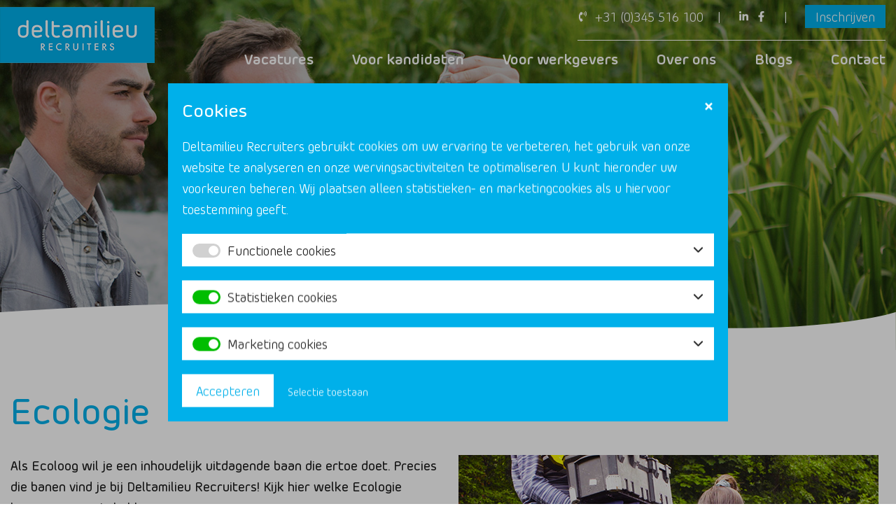

--- FILE ---
content_type: text/html; charset=UTF-8
request_url: https://deltamilieu.nl/ecologie/
body_size: 24423
content:
<!DOCTYPE html>
<html lang="nl-NL" class="no-js no-svg">
<head>
<meta charset="UTF-8">
<meta name="viewport" content="width=device-width, initial-scale=1">
<link rel="profile" href="https://gmpg.org/xfn/11">


<meta name='robots' content='index, follow, max-image-preview:large, max-snippet:-1, max-video-preview:-1' />

            <script>
            function sdCookieNoticeGetCookie(name)
            {
                const value = `; ${document.cookie}`;
                const parts = value.split(`; ${name}=`);
                if (parts.length === 2) return parts.pop().split(";").shift();
            }
    
            // Define dataLayer and the gtag function.
            window.dataLayer = window.dataLayer || [];
            function gtag(){dataLayer.push(arguments);}
    
            var sdCookieNoticeCookie = sdCookieNoticeGetCookie("sd_cookie_notice");
    
            try {
                sdCookieNoticeCookie = JSON.parse(decodeURIComponent(sdCookieNoticeCookie));
            } catch (e) {}
    
            if(typeof sdCookieNoticeCookie !== "undefined" && sdCookieNoticeCookie !== null && sdCookieNoticeCookie !== "" && sdCookieNoticeCookie.version == 4 && typeof sdCookieNoticeCookie.consentTags !== "undefined" && typeof sdCookieNoticeCookie.consentTags !== null)
                gtag("consent", "default", sdCookieNoticeCookie.consentTags);
            else
                gtag("consent", "default", {"ad_storage":"denied","ad_user_data":"denied","ad_personalization":"denied","analytics_storage":"denied"});
            </script>
        
	<!-- This site is optimized with the Yoast SEO plugin v26.8-RC7 - https://yoast.com/product/yoast-seo-wordpress/ -->
	<title>Wil je een baan die ertoe doet? Werk in de ecologie! - Deltamilieu Recruiters</title>
<link data-rocket-prefetch href="https://www.googletagmanager.com" rel="dns-prefetch">
<style id="rocket-critical-css">html{font-family:sans-serif;line-height:1.15;-ms-text-size-adjust:100%;-webkit-text-size-adjust:100%}body{margin:0}article,aside,header{display:block}h1{font-size:2em;margin:0.67em 0}main{display:block}a{background-color:transparent;-webkit-text-decoration-skip:objects}img{border-style:none}svg:not(:root){overflow:hidden}button{font-family:sans-serif;font-size:100%;line-height:1.15;margin:0}button{overflow:visible}button{text-transform:none}button{-webkit-appearance:button}button::-moz-focus-inner{border-style:none;padding:0}button:-moz-focusring{outline:1px dotted ButtonText}::-webkit-file-upload-button{-webkit-appearance:button;font:inherit}.entry-content:before,.entry-content:after,.site-header:before,.site-header:after,.site-content:before,.site-content:after,.widget:before,.widget:after{content:"";display:table;table-layout:fixed}.entry-content:after,.site-header:after,.site-content:after,.widget:after{clear:both}html,body,button{color:#000;font-family:arial,helvetica,sans-serif;font-size:15px;font-weight:400;line-height:1.5}h1,h2,h3{clear:both;line-height:1.4;margin:0 0 0.75em;padding:1.5em 0 0}h1:first-child,h2:first-child,h3:first-child{padding-top:0}h1{font-size:30px}h2{font-size:26px}h3{font-size:22px}p{margin:0 0 1.5em;padding:0}:focus{outline:none}button{border:0;-webkit-box-shadow:none;box-shadow:none;display:inline-block;line-height:1;padding:1em 2em;text-shadow:none}button{background-color:#000000;color:#fff}::-webkit-input-placeholder{color:#333}:-moz-placeholder{color:#333}::-moz-placeholder{color:#333;opacity:1}:-ms-input-placeholder{color:#333}ul{margin:0 0 1.5em;padding:0}ul{list-style:disc}a{color:#666666;text-decoration:none}.main-navigation>div>ul{border:0;margin-bottom:0;padding:0}.menu-toggle{display:none}.js .main-navigation ul,.js .main-navigation>div>ul{display:block}.main-navigation{clear:both;display:block;width:auto}.main-navigation ul{list-style:none;margin:0;text-align:left;background:transparent;padding:0}.main-navigation li{border:0;display:inline-block;position:relative}.main-navigation a{display:block;text-decoration:none}.main-navigation li:last-child{border:0}html{-webkit-box-sizing:border-box;-moz-box-sizing:border-box;box-sizing:border-box}*,*:before,*:after{-webkit-box-sizing:inherit;-moz-box-sizing:inherit;box-sizing:inherit}body{background:#fff}#page{position:relative}.wrap{margin-left:auto;margin-right:auto;max-width:1200px}.wrap:after{clear:both;content:"";display:block}.site-content-contain{position:relative}body:not(.sd-front-page) .entry-content{margin-left:auto;margin-right:auto}.widget-title{font-size:13px;margin-bottom:1.5em}img{height:auto;max-width:100%}@media screen and (max-width:479px){h1{font-size:24px}h2{font-size:20px}h3{font-size:18px}}.widget_sd_widget_logo{font-size:0}@media screen and (max-width:1199px){.hide-on-mobile-menu{display:none!important}.menu-toggle{display:block;float:right;padding:10px 15px;background:#00B0EA;color:#FFF}.menu-toggle svg{height:35px;width:35px;display:block}.main-navigation ul{padding:0 1.5em}.main-navigation li{display:block}.main-navigation ul a{padding:10px 0;color:#222222;font-weight:bold}.main-navigation a{padding:0;color:#222222}#page,#masthead{right:0}.mobile-menu-sidebar{position:fixed;right:-300px;top:0;width:300px;z-index:1000;bottom:0;padding:30px;background-color:#00B0EA;box-shadow:10px 0px 20px 0px #000;overflow:auto}.mobile-menu-sidebar .widget_nav_menu ul{list-style:none}.mobile-menu-sidebar .widget_nav_menu ul li{position:relative;margin-bottom:5px;margin-left:20px}.mobile-menu-sidebar .widget_nav_menu ul li::before{content:'';background-color:#fff;position:absolute;left:-20px;top:10px;width:10px;height:10px}.mobile-menu-sidebar .widget_nav_menu ul li a{color:#FFF}.mobile-menu-sidebar .widget_text a{color:#FFF}.mobile-menu-sidebar .widget_text .widget-title{margin-bottom:5px}.mobile-menu-sidebar .widget_text{margin-bottom:10px}.mobile-menu-sidebar .widget_custom_html svg{height:15px;width:15px;display:inline-block}}@media screen and (min-width:1200px){.mobile-menu-sidebar{display:none}}ul{box-sizing:border-box}.entry-content{counter-reset:footnotes}:root{--wp--preset--font-size--normal:16px;--wp--preset--font-size--huge:42px}.sd-block-text a{color:#00b0ea}.sd-block-text ul{margin-left:20px}.sd-block-text.marginbottom-40px{margin-bottom:40px}.sd-block-text ul{list-style-type:none;margin-left:0}.sd-block-text ul li{position:relative;margin-bottom:5px;margin-left:20px}.sd-block-text ul li::before{content:'';background-color:#00b0ea;position:absolute;left:-20px;top:10px;width:10px;height:10px}@media screen and (max-width:767px){.sd-block-text.responsive_marginbottom-40px{margin-bottom:40px}}.sd-block-title-htag{word-break:keep-all;line-height:1}.sd-block-title-htag.color-blue{color:#00b0ea}.sd-block-title-htag.font-large{font-size:50px}.sd-block-title-htag.align-left{text-align:left}.sd-block-title-htag.marginbottom-40px{margin-bottom:40px}@media screen and (max-width:767px){.sd-block-title-htag.responsive_align-left{text-align:left}.sd-block-title-htag.responsive_marginbottom-40px{margin-bottom:40px}.sd-block-title-htag.font-large{font-size:40px}}.row_500px{min-height:500px;height:500px}.bottom-wave{position:absolute;right:0;bottom:-1px;left:0;z-index:9;font-size:0}.bottom-wave svg .wave-color{fill:#fff}.bg_white{background-color:#fff}.overlay-enable::before{content:'';position:absolute!important;display:block!important;top:0!important;right:0!important;bottom:0!important;left:0!important;background-color:rgba(30,30,30,0.3)!important}.vc_clearfix:after,.vc_column-inner::after,.vc_row:after{clear:both}.vc_row:after,.vc_row:before{content:" ";display:table}.vc_column_container{width:100%}.vc_row{margin-left:-15px;margin-right:-15px}.vc_col-lg-3,.vc_col-lg-9,.vc_col-md-12,.vc_col-md-3,.vc_col-md-9,.vc_col-sm-12,.vc_col-sm-5,.vc_col-sm-6,.vc_col-sm-7,.vc_col-xs-5,.vc_col-xs-7{position:relative;min-height:1px;padding-left:15px;padding-right:15px;box-sizing:border-box}.vc_col-xs-5,.vc_col-xs-7{float:left}.vc_col-xs-7{width:58.33333333%}.vc_col-xs-5{width:41.66666667%}@media (min-width:768px){.vc_col-sm-12,.vc_col-sm-5,.vc_col-sm-6,.vc_col-sm-7{float:left}.vc_col-sm-12{width:100%}.vc_col-sm-7{width:58.33333333%}.vc_col-sm-6{width:50%}.vc_col-sm-5{width:41.66666667%}}@media (min-width:992px){.vc_col-md-12,.vc_col-md-3,.vc_col-md-9{float:left}.vc_col-md-12{width:100%}.vc_col-md-9{width:75%}.vc_col-md-3{width:25%}}@media (min-width:1200px){.vc_col-lg-3,.vc_col-lg-9{float:left}.vc_col-lg-9{width:75%}.vc_col-lg-3{width:25%}}.vc_clearfix:after,.vc_clearfix:before{content:" ";display:table}.wpb-content-wrapper{margin:0;padding:0;border:none;overflow:unset;display:block}.vc_row[data-vc-full-width]{overflow:hidden}.vc_row.vc_row-flex{box-sizing:border-box;display:flex;flex-wrap:wrap}.vc_row.vc_row-flex>.vc_column_container{display:flex}.vc_row.vc_row-flex>.vc_column_container>.vc_column-inner{flex-grow:1;display:flex;flex-direction:column;z-index:1}@media (-ms-high-contrast:active),(-ms-high-contrast:none){.vc_row.vc_row-flex>.vc_column_container>.vc_column-inner>*{min-height:1em}}.vc_row.vc_row-flex::after,.vc_row.vc_row-flex::before{display:none}.vc_row.vc_row-o-content-middle>.vc_column_container>.vc_column-inner{justify-content:center}.vc_row.vc_row-o-content-middle:not(.vc_row-o-equal-height)>.vc_column_container{align-items:center}.vc_column-inner::after,.vc_column-inner::before{content:" ";display:table}.vc_row-has-fill+.vc_row-full-width+.vc_row>.vc_column_container>.vc_column-inner,.vc_row-has-fill>.vc_column_container>.vc_column-inner{padding-top:35px}.vc_column_container{padding-left:0;padding-right:0}.vc_column_container>.vc_column-inner{box-sizing:border-box;padding-left:15px;padding-right:15px;width:100%}@font-face{font-display:swap;font-family:'Morebi Rounded';src:url(https://deltamilieu.nl/wp-content/themes/delta_theme/assets/fonts/MorebiRounded-Bold.eot);src:local('Morebi Rounded Bold'),local('MorebiRounded-Bold'),url(https://deltamilieu.nl/wp-content/themes/delta_theme/assets/fonts/MorebiRounded-Bold.eot?#iefix) format('embedded-opentype'),url(https://deltamilieu.nl/wp-content/themes/delta_theme/assets/fonts/MorebiRounded-Bold.woff2) format('woff2'),url(https://deltamilieu.nl/wp-content/themes/delta_theme/assets/fonts/MorebiRounded-Bold.woff) format('woff'),url(https://deltamilieu.nl/wp-content/themes/delta_theme/assets/fonts/MorebiRounded-Bold.ttf) format('truetype'),url(https://deltamilieu.nl/wp-content/themes/delta_theme/assets/fonts/MorebiRounded-Bold.svg#MorebiRounded-Bold) format('svg');font-weight:bold;font-style:normal}@font-face{font-display:swap;font-family:'Morebi Rounded';src:url(https://deltamilieu.nl/wp-content/themes/delta_theme/assets/fonts/MorebiRounded-Regular.eot);src:local('Morebi Rounded Regular'),local('MorebiRounded-Regular'),url(https://deltamilieu.nl/wp-content/themes/delta_theme/assets/fonts/MorebiRounded-Regular.eot?#iefix) format('embedded-opentype'),url(https://deltamilieu.nl/wp-content/themes/delta_theme/assets/fonts/MorebiRounded-Regular.woff2) format('woff2'),url(https://deltamilieu.nl/wp-content/themes/delta_theme/assets/fonts/MorebiRounded-Regular.woff) format('woff'),url(https://deltamilieu.nl/wp-content/themes/delta_theme/assets/fonts/MorebiRounded-Regular.ttf) format('truetype'),url(https://deltamilieu.nl/wp-content/themes/delta_theme/assets/fonts/MorebiRounded-Regular.svg#MorebiRounded-Regular) format('svg');font-weight:normal;font-style:normal}@font-face{font-display:swap;font-family:'Morebi Rounded';src:url(https://deltamilieu.nl/wp-content/themes/delta_theme/assets/fonts/MorebiRounded-Medium.eot);src:local('Morebi Rounded Medium'),local('MorebiRounded-Medium'),url(https://deltamilieu.nl/wp-content/themes/delta_theme/assets/fonts/MorebiRounded-Medium.eot?#iefix) format('embedded-opentype'),url(https://deltamilieu.nl/wp-content/themes/delta_theme/assets/fonts/MorebiRounded-Medium.woff2) format('woff2'),url(https://deltamilieu.nl/wp-content/themes/delta_theme/assets/fonts/MorebiRounded-Medium.woff) format('woff'),url(https://deltamilieu.nl/wp-content/themes/delta_theme/assets/fonts/MorebiRounded-Medium.ttf) format('truetype'),url(https://deltamilieu.nl/wp-content/themes/delta_theme/assets/fonts/MorebiRounded-Medium.svg#MorebiRounded-Medium) format('svg');font-weight:500;font-style:normal}html,body{font-family:'Morebi Rounded',sans-serif;font-weight:normal;font-style:normal;font-size:18px;color:#1e1e1e;overflow-x:hidden}h1,h2,h3{font-family:'Morebi Rounded',sans-serif;font-weight:500}h1{font-size:50px}h2{font-size:34px}h3{font-size:30px}p{padding:0;margin:0 0 30px 0;line-height:30px}p:last-child{margin-bottom:0}.site-content>.wrap{max-width:1230px}.site-content>.wrap{max-width:1430px}.wrap{max-width:1400px}::-webkit-input-placeholder{color:#1e1e1e;font-family:'Morebi Rounded',sans-serif}::-moz-placeholder{color:#1e1e1e;font-family:'Morebi Rounded',sans-serif}:-ms-input-placeholder{color:#1e1e1e;font-family:'Morebi Rounded',sans-serif}:-moz-placeholder{color:#1e1e1e;font-family:'Morebi Rounded',sans-serif}.main-navigation ul{text-align:right}.main-navigation ul li{margin-right:50px}.main-navigation li:last-child{margin-right:0}.main-navigation ul li a{font-weight:bold;font-size:20px;color:#fff;padding-bottom:5px;border-bottom:2px solid transparent}header.site-header.fixed{position:absolute;left:0;right:0;top:0;z-index:999;padding-top:10px;background-color:transparent}.header-middlebar-1{padding-left:0}.header-middlebar-2{text-align:right;padding-right:0}.header-middlebar-2 .header-top-area{margin-bottom:10px;padding-bottom:20px;border-bottom:1px solid #fff;display:inline-block}.header-middlebar-2 .header-top-area a{color:#fff;font-size:18px}.header-middlebar-2 .header-top-area .topbar-item::after{content:'|';color:#fff;margin:0 20px 0 20px}.header-middlebar-2 .header-top-area .topbar-item:last-of-type::after{content:none;display:none;margin:0}.header-middlebar-2 .header-top-area .topbar-item{display:inline-block;position:relative}.header-middlebar-2 .header-top-area .topbar-item svg{width:15px;height:15px;margin-right:5px}.header-middlebar-2 .header-top-area .topbar-item.header-button a{background-color:#00b0ea;padding:5px 15px}.vc_row-fluid:not(.vc_inner){padding-top:60px;padding-bottom:60px}.vc_row-has-fill+.vc_row-full-width+.vc_row>.vc_column_container>.vc_column-inner,.vc_row-has-fill>.vc_column_container>.vc_column-inner{padding-top:0}h3.widget-title{font-weight:500;font-size:18px;color:#fff;margin-bottom:5px}.widget_sd_widget_logo{margin-bottom:40px}@media screen and (max-width:1430px){.header-middlebar-2{padding-right:15px}}@media screen and (max-width:1199px){.main-navigation{display:none}}@media screen and (max-width:767px){h1{font-size:40px}h2{font-size:30px}h3{font-size:25px}.row_500px{min-height:250px;height:250px}}@media screen and (max-width:500px){h1{font-size:30px}h2{font-size:28px}h3{font-size:24px}}</style><link rel="preload" data-rocket-preload as="image" href="https://deltamilieu.nl/wp-content/uploads/2021/04/Deltamilieu-Ecologie.jpg?id=296" fetchpriority="high">
	<meta name="description" content="Ga aan de slag als Adviseur Ecologie, Mariene Ecologie, Aquatische Ecologie, Vegetatiekartering, Beleidsmedewerker, Toezichthouder &amp; meer." />
	<link rel="canonical" href="https://deltamilieu.nl/ecologie/" />
	<meta property="og:locale" content="nl_NL" />
	<meta property="og:type" content="article" />
	<meta property="og:title" content="Wil je een baan die ertoe doet? Werk in de ecologie! - Deltamilieu Recruiters" />
	<meta property="og:description" content="Ga aan de slag als Adviseur Ecologie, Mariene Ecologie, Aquatische Ecologie, Vegetatiekartering, Beleidsmedewerker, Toezichthouder &amp; meer." />
	<meta property="og:url" content="https://deltamilieu.nl/ecologie/" />
	<meta property="og:site_name" content="Deltamilieu Recruiters" />
	<meta property="article:publisher" content="https://www.facebook.com/deltamilieu/" />
	<meta property="article:modified_time" content="2022-06-24T11:32:35+00:00" />
	<meta property="og:image" content="https://deltamilieu.nl/wp-content/uploads/2021/05/Formaat-social-share-afbeelding-voor-yoast.jpg" />
	<meta property="og:image:width" content="1200" />
	<meta property="og:image:height" content="630" />
	<meta property="og:image:type" content="image/jpeg" />
	<meta name="twitter:card" content="summary_large_image" />
	<meta name="twitter:label1" content="Geschatte leestijd" />
	<meta name="twitter:data1" content="2 minuten" />
	<script type="application/ld+json" class="yoast-schema-graph">{"@context":"https://schema.org","@graph":[{"@type":"WebPage","@id":"https://deltamilieu.nl/ecologie/","url":"https://deltamilieu.nl/ecologie/","name":"Wil je een baan die ertoe doet? Werk in de ecologie! - Deltamilieu Recruiters","isPartOf":{"@id":"https://deltamilieu.nl/#website"},"datePublished":"2021-03-31T12:02:57+00:00","dateModified":"2022-06-24T11:32:35+00:00","description":"Ga aan de slag als Adviseur Ecologie, Mariene Ecologie, Aquatische Ecologie, Vegetatiekartering, Beleidsmedewerker, Toezichthouder & meer.","breadcrumb":{"@id":"https://deltamilieu.nl/ecologie/#breadcrumb"},"inLanguage":"nl-NL","potentialAction":[{"@type":"ReadAction","target":["https://deltamilieu.nl/ecologie/"]}]},{"@type":"BreadcrumbList","@id":"https://deltamilieu.nl/ecologie/#breadcrumb","itemListElement":[{"@type":"ListItem","position":1,"name":"Home","item":"https://deltamilieu.nl/"},{"@type":"ListItem","position":2,"name":"Ecologie"}]},{"@type":"WebSite","@id":"https://deltamilieu.nl/#website","url":"https://deltamilieu.nl/","name":"Deltamilieu Recruiters","description":"","publisher":{"@id":"https://deltamilieu.nl/#organization"},"inLanguage":"nl-NL"},{"@type":"Organization","@id":"https://deltamilieu.nl/#organization","name":"Deltamilieu Recruiters","url":"https://deltamilieu.nl/","logo":{"@type":"ImageObject","inLanguage":"nl-NL","@id":"https://deltamilieu.nl/#/schema/logo/image/","url":"https://deltamilieu.nl/wp-content/uploads/2021/03/Deltamilieu-Logo.png","contentUrl":"https://deltamilieu.nl/wp-content/uploads/2021/03/Deltamilieu-Logo.png","width":221,"height":80,"caption":"Deltamilieu Recruiters"},"image":{"@id":"https://deltamilieu.nl/#/schema/logo/image/"},"sameAs":["https://www.facebook.com/deltamilieu/","https://nl.linkedin.com/company/deltamilieu"]}]}</script>
	<!-- / Yoast SEO plugin. -->


<link rel='dns-prefetch' href='//challenges.cloudflare.com' />
<link rel='dns-prefetch' href='//sdcxfeed.nl' />

<link rel="alternate" type="application/rss+xml" title="Deltamilieu Recruiters &raquo; feed" href="https://deltamilieu.nl/feed/" />
<link rel="alternate" type="application/rss+xml" title="Deltamilieu Recruiters &raquo; reacties feed" href="https://deltamilieu.nl/comments/feed/" />
<link rel="alternate" title="oEmbed (JSON)" type="application/json+oembed" href="https://deltamilieu.nl/wp-json/oembed/1.0/embed?url=https%3A%2F%2Fdeltamilieu.nl%2Fecologie%2F" />
<link rel="alternate" title="oEmbed (XML)" type="text/xml+oembed" href="https://deltamilieu.nl/wp-json/oembed/1.0/embed?url=https%3A%2F%2Fdeltamilieu.nl%2Fecologie%2F&#038;format=xml" />
<style id='wp-img-auto-sizes-contain-inline-css' type='text/css'>
img:is([sizes=auto i],[sizes^="auto," i]){contain-intrinsic-size:3000px 1500px}
/*# sourceURL=wp-img-auto-sizes-contain-inline-css */
</style>
<link data-minify="1" rel='preload'  href='https://deltamilieu.nl/wp-content/cache/min/1/wp-content/themes/delta_theme/style.css?ver=1768901918' data-rocket-async="style" as="style" onload="this.onload=null;this.rel='stylesheet'" onerror="this.removeAttribute('data-rocket-async')"  type='text/css' media='all' />
<link data-minify="1" rel='preload'  href='https://deltamilieu.nl/wp-content/cache/min/1/wp-content/themes/delta_theme/sdcx/assets/css/style.css?ver=1768901918' data-rocket-async="style" as="style" onload="this.onload=null;this.rel='stylesheet'" onerror="this.removeAttribute('data-rocket-async')"  type='text/css' media='all' />
<link rel='preload'  href='https://deltamilieu.nl/wp-content/themes/delta_theme/sdcx/components/vacancies/assets/css/style.css?ver=1.5' data-rocket-async="style" as="style" onload="this.onload=null;this.rel='stylesheet'" onerror="this.removeAttribute('data-rocket-async')"  type='text/css' media='all' />
<link data-minify="1" rel='preload'  href='https://deltamilieu.nl/wp-content/cache/min/1/wp-content/themes/delta_theme/vc_components/vc_blocks/general/sd_share/assets/css/style.css?ver=1768901918' data-rocket-async="style" as="style" onload="this.onload=null;this.rel='stylesheet'" onerror="this.removeAttribute('data-rocket-async')"  type='text/css' media='all' />
<link data-minify="1" rel='preload'  href='https://deltamilieu.nl/wp-content/cache/min/1/wp-content/themes/delta_theme/vc_components/vc_blocks/general/sd_team_single/assets/css/style.css?ver=1768901918' data-rocket-async="style" as="style" onload="this.onload=null;this.rel='stylesheet'" onerror="this.removeAttribute('data-rocket-async')"  type='text/css' media='all' />
<link data-minify="1" rel='preload'  href='https://deltamilieu.nl/wp-content/cache/min/1/wp-content/themes/delta_theme/sd_widgets/general/sd_lang_switcher/assets/css/style.css?ver=1768901918' data-rocket-async="style" as="style" onload="this.onload=null;this.rel='stylesheet'" onerror="this.removeAttribute('data-rocket-async')"  type='text/css' media='all' />
<link data-minify="1" rel='preload'  href='https://deltamilieu.nl/wp-content/cache/min/1/wp-content/themes/delta_theme/sd_widgets/general/sd_logo/assets/css/style.css?ver=1768901918' data-rocket-async="style" as="style" onload="this.onload=null;this.rel='stylesheet'" onerror="this.removeAttribute('data-rocket-async')"  type='text/css' media='all' />
<link rel='preload'  href='https://deltamilieu.nl/wp-content/themes/delta_theme/sd_widgets/sdcx/sd_my_account/assets/css/style.css?ver=1.1.0' data-rocket-async="style" as="style" onload="this.onload=null;this.rel='stylesheet'" onerror="this.removeAttribute('data-rocket-async')"  type='text/css' media='all' />
<link data-minify="1" rel='preload'  href='https://deltamilieu.nl/wp-content/cache/min/1/wp-content/plugins/sd-cookie-notice-v2/assets/css/style.css?ver=1768901918' data-rocket-async="style" as="style" onload="this.onload=null;this.rel='stylesheet'" onerror="this.removeAttribute('data-rocket-async')"  type='text/css' media='all' />
<link data-minify="1" rel='preload'  href='https://deltamilieu.nl/wp-content/cache/min/1/wp-content/plugins/sd-support/assets/css/style.css?ver=1768901918' data-rocket-async="style" as="style" onload="this.onload=null;this.rel='stylesheet'" onerror="this.removeAttribute('data-rocket-async')"  type='text/css' media='all' />
<link data-minify="1" rel='preload'  href='https://deltamilieu.nl/wp-content/cache/min/1/wp-content/themes/delta_theme/template-parts/header/mobile-menu/right-left-nopush/assets/css/style.css?ver=1768901918' data-rocket-async="style" as="style" onload="this.onload=null;this.rel='stylesheet'" onerror="this.removeAttribute('data-rocket-async')"  type='text/css' media='all' />
<style id='wp-emoji-styles-inline-css' type='text/css'>

	img.wp-smiley, img.emoji {
		display: inline !important;
		border: none !important;
		box-shadow: none !important;
		height: 1em !important;
		width: 1em !important;
		margin: 0 0.07em !important;
		vertical-align: -0.1em !important;
		background: none !important;
		padding: 0 !important;
	}
/*# sourceURL=wp-emoji-styles-inline-css */
</style>
<link rel='preload'  href='https://deltamilieu.nl/wp-includes/css/dist/block-library/style.min.css?ver=6.9' data-rocket-async="style" as="style" onload="this.onload=null;this.rel='stylesheet'" onerror="this.removeAttribute('data-rocket-async')"  type='text/css' media='all' />
<style id='global-styles-inline-css' type='text/css'>
:root{--wp--preset--aspect-ratio--square: 1;--wp--preset--aspect-ratio--4-3: 4/3;--wp--preset--aspect-ratio--3-4: 3/4;--wp--preset--aspect-ratio--3-2: 3/2;--wp--preset--aspect-ratio--2-3: 2/3;--wp--preset--aspect-ratio--16-9: 16/9;--wp--preset--aspect-ratio--9-16: 9/16;--wp--preset--color--black: #000000;--wp--preset--color--cyan-bluish-gray: #abb8c3;--wp--preset--color--white: #ffffff;--wp--preset--color--pale-pink: #f78da7;--wp--preset--color--vivid-red: #cf2e2e;--wp--preset--color--luminous-vivid-orange: #ff6900;--wp--preset--color--luminous-vivid-amber: #fcb900;--wp--preset--color--light-green-cyan: #7bdcb5;--wp--preset--color--vivid-green-cyan: #00d084;--wp--preset--color--pale-cyan-blue: #8ed1fc;--wp--preset--color--vivid-cyan-blue: #0693e3;--wp--preset--color--vivid-purple: #9b51e0;--wp--preset--gradient--vivid-cyan-blue-to-vivid-purple: linear-gradient(135deg,rgb(6,147,227) 0%,rgb(155,81,224) 100%);--wp--preset--gradient--light-green-cyan-to-vivid-green-cyan: linear-gradient(135deg,rgb(122,220,180) 0%,rgb(0,208,130) 100%);--wp--preset--gradient--luminous-vivid-amber-to-luminous-vivid-orange: linear-gradient(135deg,rgb(252,185,0) 0%,rgb(255,105,0) 100%);--wp--preset--gradient--luminous-vivid-orange-to-vivid-red: linear-gradient(135deg,rgb(255,105,0) 0%,rgb(207,46,46) 100%);--wp--preset--gradient--very-light-gray-to-cyan-bluish-gray: linear-gradient(135deg,rgb(238,238,238) 0%,rgb(169,184,195) 100%);--wp--preset--gradient--cool-to-warm-spectrum: linear-gradient(135deg,rgb(74,234,220) 0%,rgb(151,120,209) 20%,rgb(207,42,186) 40%,rgb(238,44,130) 60%,rgb(251,105,98) 80%,rgb(254,248,76) 100%);--wp--preset--gradient--blush-light-purple: linear-gradient(135deg,rgb(255,206,236) 0%,rgb(152,150,240) 100%);--wp--preset--gradient--blush-bordeaux: linear-gradient(135deg,rgb(254,205,165) 0%,rgb(254,45,45) 50%,rgb(107,0,62) 100%);--wp--preset--gradient--luminous-dusk: linear-gradient(135deg,rgb(255,203,112) 0%,rgb(199,81,192) 50%,rgb(65,88,208) 100%);--wp--preset--gradient--pale-ocean: linear-gradient(135deg,rgb(255,245,203) 0%,rgb(182,227,212) 50%,rgb(51,167,181) 100%);--wp--preset--gradient--electric-grass: linear-gradient(135deg,rgb(202,248,128) 0%,rgb(113,206,126) 100%);--wp--preset--gradient--midnight: linear-gradient(135deg,rgb(2,3,129) 0%,rgb(40,116,252) 100%);--wp--preset--font-size--small: 13px;--wp--preset--font-size--medium: 20px;--wp--preset--font-size--large: 36px;--wp--preset--font-size--x-large: 42px;--wp--preset--spacing--20: 0.44rem;--wp--preset--spacing--30: 0.67rem;--wp--preset--spacing--40: 1rem;--wp--preset--spacing--50: 1.5rem;--wp--preset--spacing--60: 2.25rem;--wp--preset--spacing--70: 3.38rem;--wp--preset--spacing--80: 5.06rem;--wp--preset--shadow--natural: 6px 6px 9px rgba(0, 0, 0, 0.2);--wp--preset--shadow--deep: 12px 12px 50px rgba(0, 0, 0, 0.4);--wp--preset--shadow--sharp: 6px 6px 0px rgba(0, 0, 0, 0.2);--wp--preset--shadow--outlined: 6px 6px 0px -3px rgb(255, 255, 255), 6px 6px rgb(0, 0, 0);--wp--preset--shadow--crisp: 6px 6px 0px rgb(0, 0, 0);}:where(.is-layout-flex){gap: 0.5em;}:where(.is-layout-grid){gap: 0.5em;}body .is-layout-flex{display: flex;}.is-layout-flex{flex-wrap: wrap;align-items: center;}.is-layout-flex > :is(*, div){margin: 0;}body .is-layout-grid{display: grid;}.is-layout-grid > :is(*, div){margin: 0;}:where(.wp-block-columns.is-layout-flex){gap: 2em;}:where(.wp-block-columns.is-layout-grid){gap: 2em;}:where(.wp-block-post-template.is-layout-flex){gap: 1.25em;}:where(.wp-block-post-template.is-layout-grid){gap: 1.25em;}.has-black-color{color: var(--wp--preset--color--black) !important;}.has-cyan-bluish-gray-color{color: var(--wp--preset--color--cyan-bluish-gray) !important;}.has-white-color{color: var(--wp--preset--color--white) !important;}.has-pale-pink-color{color: var(--wp--preset--color--pale-pink) !important;}.has-vivid-red-color{color: var(--wp--preset--color--vivid-red) !important;}.has-luminous-vivid-orange-color{color: var(--wp--preset--color--luminous-vivid-orange) !important;}.has-luminous-vivid-amber-color{color: var(--wp--preset--color--luminous-vivid-amber) !important;}.has-light-green-cyan-color{color: var(--wp--preset--color--light-green-cyan) !important;}.has-vivid-green-cyan-color{color: var(--wp--preset--color--vivid-green-cyan) !important;}.has-pale-cyan-blue-color{color: var(--wp--preset--color--pale-cyan-blue) !important;}.has-vivid-cyan-blue-color{color: var(--wp--preset--color--vivid-cyan-blue) !important;}.has-vivid-purple-color{color: var(--wp--preset--color--vivid-purple) !important;}.has-black-background-color{background-color: var(--wp--preset--color--black) !important;}.has-cyan-bluish-gray-background-color{background-color: var(--wp--preset--color--cyan-bluish-gray) !important;}.has-white-background-color{background-color: var(--wp--preset--color--white) !important;}.has-pale-pink-background-color{background-color: var(--wp--preset--color--pale-pink) !important;}.has-vivid-red-background-color{background-color: var(--wp--preset--color--vivid-red) !important;}.has-luminous-vivid-orange-background-color{background-color: var(--wp--preset--color--luminous-vivid-orange) !important;}.has-luminous-vivid-amber-background-color{background-color: var(--wp--preset--color--luminous-vivid-amber) !important;}.has-light-green-cyan-background-color{background-color: var(--wp--preset--color--light-green-cyan) !important;}.has-vivid-green-cyan-background-color{background-color: var(--wp--preset--color--vivid-green-cyan) !important;}.has-pale-cyan-blue-background-color{background-color: var(--wp--preset--color--pale-cyan-blue) !important;}.has-vivid-cyan-blue-background-color{background-color: var(--wp--preset--color--vivid-cyan-blue) !important;}.has-vivid-purple-background-color{background-color: var(--wp--preset--color--vivid-purple) !important;}.has-black-border-color{border-color: var(--wp--preset--color--black) !important;}.has-cyan-bluish-gray-border-color{border-color: var(--wp--preset--color--cyan-bluish-gray) !important;}.has-white-border-color{border-color: var(--wp--preset--color--white) !important;}.has-pale-pink-border-color{border-color: var(--wp--preset--color--pale-pink) !important;}.has-vivid-red-border-color{border-color: var(--wp--preset--color--vivid-red) !important;}.has-luminous-vivid-orange-border-color{border-color: var(--wp--preset--color--luminous-vivid-orange) !important;}.has-luminous-vivid-amber-border-color{border-color: var(--wp--preset--color--luminous-vivid-amber) !important;}.has-light-green-cyan-border-color{border-color: var(--wp--preset--color--light-green-cyan) !important;}.has-vivid-green-cyan-border-color{border-color: var(--wp--preset--color--vivid-green-cyan) !important;}.has-pale-cyan-blue-border-color{border-color: var(--wp--preset--color--pale-cyan-blue) !important;}.has-vivid-cyan-blue-border-color{border-color: var(--wp--preset--color--vivid-cyan-blue) !important;}.has-vivid-purple-border-color{border-color: var(--wp--preset--color--vivid-purple) !important;}.has-vivid-cyan-blue-to-vivid-purple-gradient-background{background: var(--wp--preset--gradient--vivid-cyan-blue-to-vivid-purple) !important;}.has-light-green-cyan-to-vivid-green-cyan-gradient-background{background: var(--wp--preset--gradient--light-green-cyan-to-vivid-green-cyan) !important;}.has-luminous-vivid-amber-to-luminous-vivid-orange-gradient-background{background: var(--wp--preset--gradient--luminous-vivid-amber-to-luminous-vivid-orange) !important;}.has-luminous-vivid-orange-to-vivid-red-gradient-background{background: var(--wp--preset--gradient--luminous-vivid-orange-to-vivid-red) !important;}.has-very-light-gray-to-cyan-bluish-gray-gradient-background{background: var(--wp--preset--gradient--very-light-gray-to-cyan-bluish-gray) !important;}.has-cool-to-warm-spectrum-gradient-background{background: var(--wp--preset--gradient--cool-to-warm-spectrum) !important;}.has-blush-light-purple-gradient-background{background: var(--wp--preset--gradient--blush-light-purple) !important;}.has-blush-bordeaux-gradient-background{background: var(--wp--preset--gradient--blush-bordeaux) !important;}.has-luminous-dusk-gradient-background{background: var(--wp--preset--gradient--luminous-dusk) !important;}.has-pale-ocean-gradient-background{background: var(--wp--preset--gradient--pale-ocean) !important;}.has-electric-grass-gradient-background{background: var(--wp--preset--gradient--electric-grass) !important;}.has-midnight-gradient-background{background: var(--wp--preset--gradient--midnight) !important;}.has-small-font-size{font-size: var(--wp--preset--font-size--small) !important;}.has-medium-font-size{font-size: var(--wp--preset--font-size--medium) !important;}.has-large-font-size{font-size: var(--wp--preset--font-size--large) !important;}.has-x-large-font-size{font-size: var(--wp--preset--font-size--x-large) !important;}
/*# sourceURL=global-styles-inline-css */
</style>

<style id='classic-theme-styles-inline-css' type='text/css'>
/*! This file is auto-generated */
.wp-block-button__link{color:#fff;background-color:#32373c;border-radius:9999px;box-shadow:none;text-decoration:none;padding:calc(.667em + 2px) calc(1.333em + 2px);font-size:1.125em}.wp-block-file__button{background:#32373c;color:#fff;text-decoration:none}
/*# sourceURL=/wp-includes/css/classic-themes.min.css */
</style>
<link data-minify="1" rel='preload'  href='https://deltamilieu.nl/wp-content/cache/min/1/wp-content/plugins/sdcx/SD_FormGen/assets/css/FormGen.css?ver=1768901918' data-rocket-async="style" as="style" onload="this.onload=null;this.rel='stylesheet'" onerror="this.removeAttribute('data-rocket-async')"  type='text/css' media='all' />
<link rel='preload'  href='https://deltamilieu.nl/wp-content/plugins/sdcx/SD_FormGen/assets/css/select2/select2.min.css?ver=2.0.6' data-rocket-async="style" as="style" onload="this.onload=null;this.rel='stylesheet'" onerror="this.removeAttribute('data-rocket-async')"  type='text/css' media='all' />
<link data-minify="1" rel='preload'  href='https://deltamilieu.nl/wp-content/cache/min/1/wp-content/plugins/sdcx/SD_FormGen/assets/css/jquery.drag-and-drop.css?ver=1768901918' data-rocket-async="style" as="style" onload="this.onload=null;this.rel='stylesheet'" onerror="this.removeAttribute('data-rocket-async')"  type='text/css' media='all' />
<link rel='preload'  href='https://deltamilieu.nl/wp-content/plugins/seoai-client/assets/css/front.min.css?ver=2.21.24' data-rocket-async="style" as="style" onload="this.onload=null;this.rel='stylesheet'" onerror="this.removeAttribute('data-rocket-async')"  type='text/css' media='all' />
<style id='seoaic_front_main_css-inline-css' type='text/css'>

            .seoaic-multistep-form {
                border-radius: 0px !important;
                border: 0px solid #000 !important;
            }

            .seoaic-multistep-form .seoaic-ms-chat-header {
                background: #000;
                color: #fff;
            }

            .seoaic-multistep-form .seoaic-ms-steps-wrapper {
                background-color: #fff !important;
            }

            div.seoaic-multistep-form .seoaic-ms-step-question {
                background: #fff;
                color: #100717;
                font-size: 13px;
                border-radius: 0px;
                border: 0px solid #000 !important;
            }

            .seoaic-multistep-form .seoaic-ms-text-message-wrapper {
                background: #fff;
                color: #100717;
                font-size: 13px ;
                border-radius: 0px;
                border: 0px solid #000;
            }
            .seoaic-multistep-form .seoaic-ms-multi-items-wrapper label {
                background: #fff;
                color: #100717;
                font-size: 13px;
                border-radius: 0px;
                border: 0px solid #000;
            }

            .seoaic-multistep-form .seoaic-ms-textarea-content textarea {
                border-radius: 0px;
                outline: 1px solid #fff;
            }

            .seoaic-multistep-form .seoaic-ms-contact-fields-wrapper {
                background: #fff;
                border-radius: 0px;
                border: 0px solid #000;
            }

            .seoaic-multistep-form .seoaic-ms-contact-field {
                border-radius: 0px;
                outline: 1px solid #fff;
                font-size: 13px;
            }

            .seoaic-multistep-form .seoaic-ms-contact-field-content label {
                color: #100717;
                font-size: 13px;
            }

            .seoaic-multistep-form .seoaic-ms-buttons-wrapper button {
                background: #fff !important;
                color: #100717 !important;
                font-size: 13px !important;
                border-radius: 0px !important;
                border: 0px solid #000 !important;
            }

            .seoaic-multistep-form .seoaic-ms-answer-item {
                background: #fff;
                color: #100717;
                font-size: 13px;
                border-radius: 0px;
                border: 0px solid #000;
            }

            .seoaic-multistep-form .seoaic-ms-bot-icon.show {
                background-color: #000;
                background-size: 100% 100%;
                background-position: center center;
                background-repeat: no-repeat;
                border-radius: 0px;
                border: 0px solid #000;
                width: 46px;
                height: 46px;
                left: 0;
                box-sizing: content-box;
            }

            .seoaic-multistep-form .seoaic-multistep-progress {
                height: 5px;
                background-color: #000;
            }

            .seoaic-ms-open,
            .seoaic-ms-closed-msg {
                background-color: #000;
                color: #fff;
            }

            .seoaic-ms-closed-msg-close-icon {
                color: #fff;
            }

            .seoaic-ms-clised-msg-connector {
                background-color: #000;
            }
        


            .seoaic-ia-buttons-content button {
                background: #fff;
                color: #100717;
                font-size: 13px;
                border-radius: 0px;
                border: 0px solid #000;
            }

            .seoaic-ia-multi-items-wrapper label {
                background: #fff;
                color: #100717;
                font-size: 13px;
                border-radius: 0px;
                border: 0px solid #000;
            }

            .seoaic-ia-textarea-content textarea {
                border-radius: 0px;
                outline: 1px solid #fff;
            }

        
/*# sourceURL=seoaic_front_main_css-inline-css */
</style>
<link data-minify="1" rel='preload'  href='https://deltamilieu.nl/wp-content/cache/min/1/wp-includes/css/dashicons.min.css?ver=1768901918' data-rocket-async="style" as="style" onload="this.onload=null;this.rel='stylesheet'" onerror="this.removeAttribute('data-rocket-async')"  type='text/css' media='all' />
<link data-minify="1" rel='preload'  href='https://deltamilieu.nl/wp-content/cache/min/1/wp-content/themes/delta_theme/sd_custom_post_types/blog/assets/css/style.css?ver=1768901918' data-rocket-async="style" as="style" onload="this.onload=null;this.rel='stylesheet'" onerror="this.removeAttribute('data-rocket-async')"  type='text/css' media='all' />
<link rel='preload'  href='https://deltamilieu.nl/wp-content/themes/delta_theme/sd_custom_post_types/team/assets/css/style.css?ver=1.0' data-rocket-async="style" as="style" onload="this.onload=null;this.rel='stylesheet'" onerror="this.removeAttribute('data-rocket-async')"  type='text/css' media='all' />
<link rel='preload'  href='https://deltamilieu.nl/wp-content/themes/delta_theme/sd_custom_post_types/testimonial/assets/css/style.css?ver=1.0' data-rocket-async="style" as="style" onload="this.onload=null;this.rel='stylesheet'" onerror="this.removeAttribute('data-rocket-async')"  type='text/css' media='all' />
<link data-minify="1" rel='preload'  href='https://deltamilieu.nl/wp-content/cache/min/1/wp-content/themes/delta_theme/vc_components/vc_blocks/general/sd_button/assets/css/style.css?ver=1768901918' data-rocket-async="style" as="style" onload="this.onload=null;this.rel='stylesheet'" onerror="this.removeAttribute('data-rocket-async')"  type='text/css' media='all' />
<link data-minify="1" rel='preload'  href='https://deltamilieu.nl/wp-content/cache/min/1/wp-content/themes/delta_theme/vc_components/vc_blocks/general/sd_call_to_action/assets/css/style.css?ver=1768901918' data-rocket-async="style" as="style" onload="this.onload=null;this.rel='stylesheet'" onerror="this.removeAttribute('data-rocket-async')"  type='text/css' media='all' />
<link data-minify="1" rel='preload'  href='https://deltamilieu.nl/wp-content/cache/min/1/wp-content/themes/delta_theme/vc_components/vc_blocks/general/sd_custom_post_type_filter/assets/css/style.css?ver=1768901918' data-rocket-async="style" as="style" onload="this.onload=null;this.rel='stylesheet'" onerror="this.removeAttribute('data-rocket-async')"  type='text/css' media='all' />
<link data-minify="1" rel='preload'  href='https://deltamilieu.nl/wp-content/cache/min/1/wp-content/themes/delta_theme/vc_components/vc_blocks/general/sd_image/assets/css/style.css?ver=1768901918' data-rocket-async="style" as="style" onload="this.onload=null;this.rel='stylesheet'" onerror="this.removeAttribute('data-rocket-async')"  type='text/css' media='all' />
<link data-minify="1" rel='preload'  href='https://deltamilieu.nl/wp-content/cache/min/1/wp-content/themes/delta_theme/vc_components/vc_blocks/general/sd_testimonial_slider/assets/css/tiny-slider.css?ver=1768901918' data-rocket-async="style" as="style" onload="this.onload=null;this.rel='stylesheet'" onerror="this.removeAttribute('data-rocket-async')"  type='text/css' media='all' />
<link data-minify="1" rel='preload'  href='https://deltamilieu.nl/wp-content/cache/min/1/wp-content/themes/delta_theme/vc_components/vc_blocks/general/sd_testimonial_slider/assets/css/style.css?ver=1768901918' data-rocket-async="style" as="style" onload="this.onload=null;this.rel='stylesheet'" onerror="this.removeAttribute('data-rocket-async')"  type='text/css' media='all' />
<link data-minify="1" rel='preload'  href='https://deltamilieu.nl/wp-content/cache/min/1/wp-content/themes/delta_theme/vc_components/vc_blocks/general/sd_text/assets/css/style.css?ver=1768901918' data-rocket-async="style" as="style" onload="this.onload=null;this.rel='stylesheet'" onerror="this.removeAttribute('data-rocket-async')"  type='text/css' media='all' />
<link data-minify="1" rel='preload'  href='https://deltamilieu.nl/wp-content/cache/min/1/wp-content/themes/delta_theme/vc_components/vc_blocks/general/sd_title/assets/css/style.css?ver=1768901918' data-rocket-async="style" as="style" onload="this.onload=null;this.rel='stylesheet'" onerror="this.removeAttribute('data-rocket-async')"  type='text/css' media='all' />
<link data-minify="1" rel='preload'  href='https://deltamilieu.nl/wp-content/cache/min/1/wp-content/themes/delta_theme/vc_components/vc_blocks/sdcx/sd_apply/assets/css/style.css?ver=1768901918' data-rocket-async="style" as="style" onload="this.onload=null;this.rel='stylesheet'" onerror="this.removeAttribute('data-rocket-async')"  type='text/css' media='all' />
<link rel='preload'  href='https://deltamilieu.nl/wp-content/themes/delta_theme/vc_components/vc_blocks/sdcx/sd_recent_vacancies/assets/css/style.css?ver=1.0' data-rocket-async="style" as="style" onload="this.onload=null;this.rel='stylesheet'" onerror="this.removeAttribute('data-rocket-async')"  type='text/css' media='all' />
<link data-minify="1" rel='preload'  href='https://deltamilieu.nl/wp-content/cache/min/1/wp-content/themes/delta_theme/vc_components/vc_blocks/sdcx/sd_vacancies_filter/assets/css/style.css?ver=1768901918' data-rocket-async="style" as="style" onload="this.onload=null;this.rel='stylesheet'" onerror="this.removeAttribute('data-rocket-async')"  type='text/css' media='all' />
<link data-minify="1" rel='preload'  href='https://deltamilieu.nl/wp-content/cache/min/1/wp-content/themes/delta_theme/vc_components/vc_blocks/sdcx/sd_vacancies_filter_header/assets/css/style.css?ver=1768901918' data-rocket-async="style" as="style" onload="this.onload=null;this.rel='stylesheet'" onerror="this.removeAttribute('data-rocket-async')"  type='text/css' media='all' />
<link data-minify="1" rel='preload'  href='https://deltamilieu.nl/wp-content/cache/min/1/wp-content/themes/delta_theme/vc_components/vc_blocks/sdcx/sd_vacancies_overview/assets/css/style.css?ver=1768901918' data-rocket-async="style" as="style" onload="this.onload=null;this.rel='stylesheet'" onerror="this.removeAttribute('data-rocket-async')"  type='text/css' media='all' />
<link data-minify="1" rel='preload'  href='https://deltamilieu.nl/wp-content/cache/min/1/wp-content/themes/delta_theme/vc_components/vc_extensions/general/vc_custom/assets/css/style.css?ver=1768901918' data-rocket-async="style" as="style" onload="this.onload=null;this.rel='stylesheet'" onerror="this.removeAttribute('data-rocket-async')"  type='text/css' media='all' />
<link data-minify="1" rel='preload'  href='https://deltamilieu.nl/wp-content/cache/min/1/wp-content/themes/delta_theme/vc_components/vc_extensions/general/vc_responsive/assets/css/style.css?ver=1768901918' data-rocket-async="style" as="style" onload="this.onload=null;this.rel='stylesheet'" onerror="this.removeAttribute('data-rocket-async')"  type='text/css' media='all' />
<link data-minify="1" rel='preload'  href='https://deltamilieu.nl/wp-content/cache/min/1/wp-content/themes/delta_theme/vue_components/sdcx/vacancies/apply/assets/css/style.css?ver=1768901918' data-rocket-async="style" as="style" onload="this.onload=null;this.rel='stylesheet'" onerror="this.removeAttribute('data-rocket-async')"  type='text/css' media='all' />
<link rel='preload'  href='https://deltamilieu.nl/wp-content/themes/delta_theme/vue_components/sdcx/vacancies/vacancies-recent/assets/css/style.css?ver=1.0' data-rocket-async="style" as="style" onload="this.onload=null;this.rel='stylesheet'" onerror="this.removeAttribute('data-rocket-async')"  type='text/css' media='all' />
<link data-minify="1" rel='preload'  href='https://deltamilieu.nl/wp-content/cache/min/1/wp-content/themes/delta_theme/sd_framework/assets/css/style.css?ver=1768901918' data-rocket-async="style" as="style" onload="this.onload=null;this.rel='stylesheet'" onerror="this.removeAttribute('data-rocket-async')"  type='text/css' media='all' />
<link data-minify="1" rel='preload'  href='https://deltamilieu.nl/wp-content/cache/min/1/wp-content/plugins/js_composer/assets/css/js_composer.min.css?ver=1768901919' data-rocket-async="style" as="style" onload="this.onload=null;this.rel='stylesheet'" onerror="this.removeAttribute('data-rocket-async')"  type='text/css' media='all' />
<link data-minify="1" rel='preload'  href='https://deltamilieu.nl/wp-content/cache/min/1/wp-content/themes/delta_theme/style-custom.css?ver=1768901919' data-rocket-async="style" as="style" onload="this.onload=null;this.rel='stylesheet'" onerror="this.removeAttribute('data-rocket-async')"  type='text/css' media='all' />
<link data-minify="1" rel='preload'  href='https://deltamilieu.nl/wp-content/cache/min/1/wp-content/themes/delta_theme/style-responsive.css?ver=1768901919' data-rocket-async="style" as="style" onload="this.onload=null;this.rel='stylesheet'" onerror="this.removeAttribute('data-rocket-async')"  type='text/css' media='all' />
<link rel='preload'  href='https://deltamilieu.nl/wp-content/themes/delta_theme/assets/css/jquery-ui.min.css?ver=2.0.6' data-rocket-async="style" as="style" onload="this.onload=null;this.rel='stylesheet'" onerror="this.removeAttribute('data-rocket-async')"  type='text/css' media='all' />
















<script type="text/javascript" id="sd_block_custom_post_type_filter-app-js-extra">
/* <![CDATA[ */
var sd_block_custom_post_type_filter = {"ajaxurl":"https://deltamilieu.nl/wp-admin/admin-ajax.php","post_id":"163","get_permalink":"https://deltamilieu.nl/ecologie/","site_url":"https://deltamilieu.nl","translations":{"results_are_being_loaded":"Resultaten worden geladen...","loading_from_cookie":"We laden nu je voorkeuren in...","no_results_found":"Geen resultaten gevonden. Probeer het opnieuw met andere zoekcriteria.","selected":"geselecteerd"}};
//# sourceURL=sd_block_custom_post_type_filter-app-js-extra
/* ]]> */
</script>





<link rel="https://api.w.org/" href="https://deltamilieu.nl/wp-json/" /><link rel="alternate" title="JSON" type="application/json" href="https://deltamilieu.nl/wp-json/wp/v2/pages/163" /><link rel="EditURI" type="application/rsd+xml" title="RSD" href="https://deltamilieu.nl/xmlrpc.php?rsd" />
<meta name="generator" content="WordPress 6.9" />
<link rel='shortlink' href='https://deltamilieu.nl/?p=163' />
<meta name="google-site-verification" content="hmMnGQKW7KHOH7hU4jGpQnFfO45LhPrO63mlbPPJWVc" />
<link rel="apple-touch-icon" sizes="180x180" href="/wp-content/uploads/fbrfg/apple-touch-icon.png">
<link rel="icon" type="image/png" sizes="32x32" href="/wp-content/uploads/fbrfg/favicon-32x32.png">
<link rel="icon" type="image/png" sizes="16x16" href="/wp-content/uploads/fbrfg/favicon-16x16.png">
<link rel="manifest" href="/wp-content/uploads/fbrfg/site.webmanifest">
<link rel="mask-icon" href="/wp-content/uploads/fbrfg/safari-pinned-tab.svg" color="#5bbad5">
<link rel="shortcut icon" href="/wp-content/uploads/fbrfg/favicon.ico">
<meta name="msapplication-TileColor" content="#ffffff">
<meta name="msapplication-config" content="/wp-content/uploads/fbrfg/browserconfig.xml">
<meta name="theme-color" content="#ffffff"><style type="text/css">.recentcomments a{display:inline !important;padding:0 !important;margin:0 !important;}</style><meta name="generator" content="Powered by WPBakery Page Builder - drag and drop page builder for WordPress."/>
<style type="text/css" data-type="vc_shortcodes-custom-css">.vc_custom_1619609537687{background-image: url(https://deltamilieu.nl/wp-content/uploads/2021/04/Deltamilieu-Ecologie.jpg?id=296) !important;background-position: center !important;background-repeat: no-repeat !important;background-size: cover !important;}.vc_custom_1617191138242{padding-bottom: 0px !important;}</style><noscript><style> .wpb_animate_when_almost_visible { opacity: 1; }</style></noscript><noscript><style id="rocket-lazyload-nojs-css">.rll-youtube-player, [data-lazy-src]{display:none !important;}</style></noscript><script>
/*! loadCSS rel=preload polyfill. [c]2017 Filament Group, Inc. MIT License */
(function(w){"use strict";if(!w.loadCSS){w.loadCSS=function(){}}
var rp=loadCSS.relpreload={};rp.support=(function(){var ret;try{ret=w.document.createElement("link").relList.supports("preload")}catch(e){ret=!1}
return function(){return ret}})();rp.bindMediaToggle=function(link){var finalMedia=link.media||"all";function enableStylesheet(){link.media=finalMedia}
if(link.addEventListener){link.addEventListener("load",enableStylesheet)}else if(link.attachEvent){link.attachEvent("onload",enableStylesheet)}
setTimeout(function(){link.rel="stylesheet";link.media="only x"});setTimeout(enableStylesheet,3000)};rp.poly=function(){if(rp.support()){return}
var links=w.document.getElementsByTagName("link");for(var i=0;i<links.length;i++){var link=links[i];if(link.rel==="preload"&&link.getAttribute("as")==="style"&&!link.getAttribute("data-loadcss")){link.setAttribute("data-loadcss",!0);rp.bindMediaToggle(link)}}};if(!rp.support()){rp.poly();var run=w.setInterval(rp.poly,500);if(w.addEventListener){w.addEventListener("load",function(){rp.poly();w.clearInterval(run)})}else if(w.attachEvent){w.attachEvent("onload",function(){rp.poly();w.clearInterval(run)})}}
if(typeof exports!=="undefined"){exports.loadCSS=loadCSS}
else{w.loadCSS=loadCSS}}(typeof global!=="undefined"?global:this))
</script>
<!-- Google Tag Manager -->
<script>(function(w,d,s,l,i){w[l]=w[l]||[];w[l].push({'gtm.start':
            new Date().getTime(),event:'gtm.js'});var f=d.getElementsByTagName(s)[0],
        j=d.createElement(s),dl=l!='dataLayer'?'&l='+l:'';j.async=true;j.src=
        'https://www.googletagmanager.com/gtm.js?id='+i+dl;f.parentNode.insertBefore(j,f);
    })(window,document,'script','dataLayer','GTM-MMVNW5K');</script>
<!-- End Google Tag Manager -->

<link data-minify="1" rel='preload'  href='https://deltamilieu.nl/wp-content/cache/min/1/wp-content/themes/delta_theme/vc_components/vc_blocks/sdcx/sd_employees_overview/assets/css/style.css?ver=1768901958' data-rocket-async="style" as="style" onload="this.onload=null;this.rel='stylesheet'" onerror="this.removeAttribute('data-rocket-async')"  type='text/css' media='all' />
<meta name="generator" content="WP Rocket 3.20.3" data-wpr-features="wpr_minify_concatenate_js wpr_async_css wpr_lazyload_images wpr_lazyload_iframes wpr_preconnect_external_domains wpr_oci wpr_minify_css wpr_desktop" /></head>
<body class="wp-singular page-template-default page page-id-163 wp-theme-delta_theme wpb-js-composer js-comp-ver-8.7.2 vc_responsive">

<!-- Google Tag Manager (noscript) -->
<noscript><iframe src="https://www.googletagmanager.com/ns.html?id=GTM-MMVNW5K"
height="0" width="0" style="display:none;visibility:hidden"></iframe></noscript>
<!-- End Google Tag Manager (noscript) -->


<div  id="page" class="site">

	
		
	<header  id="masthead" class="site-header fixed" role="banner">

			
			
        <div  class="header-middlebar">
            <div class="header-middlebar-inner">
                    <div class="wrap">
                        <div class="header-middlebar-wrap-inner"><div class="header-middlebar-1 vc_col-lg-3 vc_col-md-3 vc_col-sm-5 vc_col-xs-5"><div id="sd_widget_logo-2" class="widget-odd widget-last widget-first widget-1 header-logo widget widget_sd_widget_logo"><a href="https://deltamilieu.nl"><img src="https://deltamilieu.nl/wp-content/uploads/2021/03/Deltamilieu-Logo.png" alt="Logo deltamlieu" width="221" height="80"></a></div></div><div class="header-middlebar-2 vc_col-lg-9 vc_col-md-9 vc_col-sm-7 vc_col-xs-7"><div id="custom_html-2" class="widget_text widget-odd widget-first widget-1 header-top-area hide-on-mobile-menu widget widget_custom_html"><div class="textwidget custom-html-widget"><div class="topbar-item">
	<a href="tel:310345516100"><svg aria-hidden="true" focusable="false" data-prefix="fas" data-icon="phone-volume" class="svg-inline--fa fa-phone-volume fa-w-12" role="img" xmlns="http://www.w3.org/2000/svg" viewbox="0 0 384 512"><path fill="currentColor" d="M97.333 506.966c-129.874-129.874-129.681-340.252 0-469.933 5.698-5.698 14.527-6.632 21.263-2.422l64.817 40.513a17.187 17.187 0 0 1 6.849 20.958l-32.408 81.021a17.188 17.188 0 0 1-17.669 10.719l-55.81-5.58c-21.051 58.261-20.612 122.471 0 179.515l55.811-5.581a17.188 17.188 0 0 1 17.669 10.719l32.408 81.022a17.188 17.188 0 0 1-6.849 20.958l-64.817 40.513a17.19 17.19 0 0 1-21.264-2.422zM247.126 95.473c11.832 20.047 11.832 45.008 0 65.055-3.95 6.693-13.108 7.959-18.718 2.581l-5.975-5.726c-3.911-3.748-4.793-9.622-2.261-14.41a32.063 32.063 0 0 0 0-29.945c-2.533-4.788-1.65-10.662 2.261-14.41l5.975-5.726c5.61-5.378 14.768-4.112 18.718 2.581zm91.787-91.187c60.14 71.604 60.092 175.882 0 247.428-4.474 5.327-12.53 5.746-17.552.933l-5.798-5.557c-4.56-4.371-4.977-11.529-.93-16.379 49.687-59.538 49.646-145.933 0-205.422-4.047-4.85-3.631-12.008.93-16.379l5.798-5.557c5.022-4.813 13.078-4.394 17.552.933zm-45.972 44.941c36.05 46.322 36.108 111.149 0 157.546-4.39 5.641-12.697 6.251-17.856 1.304l-5.818-5.579c-4.4-4.219-4.998-11.095-1.285-15.931 26.536-34.564 26.534-82.572 0-117.134-3.713-4.836-3.115-11.711 1.285-15.931l5.818-5.579c5.159-4.947 13.466-4.337 17.856 1.304z"></path></svg> +31 (0)345 516 100</a>
</div>

<div class="topbar-item">
	<a href="https://nl.linkedin.com/company/deltamilieu" target="_blank"><svg aria-hidden="true" focusable="false" data-prefix="fab" data-icon="linkedin-in" class="svg-inline--fa fa-linkedin-in fa-w-14" role="img" xmlns="http://www.w3.org/2000/svg" viewbox="0 0 448 512"><path fill="currentColor" d="M100.28 448H7.4V148.9h92.88zM53.79 108.1C24.09 108.1 0 83.5 0 53.8a53.79 53.79 0 0 1 107.58 0c0 29.7-24.1 54.3-53.79 54.3zM447.9 448h-92.68V302.4c0-34.7-.7-79.2-48.29-79.2-48.29 0-55.69 37.7-55.69 76.7V448h-92.78V148.9h89.08v40.8h1.3c12.4-23.5 42.69-48.3 87.88-48.3 94 0 111.28 61.9 111.28 142.3V448z"></path></svg></a>
	<a href="https://www.facebook.com/deltamilieu/" target="_blank"><svg aria-hidden="true" focusable="false" data-prefix="fab" data-icon="facebook-f" class="svg-inline--fa fa-facebook-f fa-w-10" role="img" xmlns="http://www.w3.org/2000/svg" viewbox="0 0 320 512"><path fill="currentColor" d="M279.14 288l14.22-92.66h-88.91v-60.13c0-25.35 12.42-50.06 52.24-50.06h40.42V6.26S260.43 0 225.36 0c-73.22 0-121.08 44.38-121.08 124.72v70.62H22.89V288h81.39v224h100.17V288z"></path></svg></a>
</div>

<div class="topbar-item header-button">
	<a href="/inschrijven/">Inschrijven</a>
</div></div></div><div id="nav_menu-2" class="widget-even widget-2 main-navigation widget widget_nav_menu"><div class="menu-main-menu-container"><ul id="menu-main-menu" class="menu"><li id="menu-item-28" class="menu-item menu-item-type-post_type menu-item-object-page menu-item-28"><a href="https://deltamilieu.nl/vacatures/">Vacatures</a></li>
<li id="menu-item-27" class="menu-item menu-item-type-post_type menu-item-object-page menu-item-27"><a href="https://deltamilieu.nl/voor-kandidaten/">Voor kandidaten</a></li>
<li id="menu-item-26" class="menu-item menu-item-type-post_type menu-item-object-page menu-item-26"><a href="https://deltamilieu.nl/voor-werkgevers/">Voor werkgevers</a></li>
<li id="menu-item-25" class="menu-item menu-item-type-post_type menu-item-object-page menu-item-25"><a href="https://deltamilieu.nl/over-ons/">Over ons</a></li>
<li id="menu-item-1489" class="menu-item menu-item-type-custom menu-item-object-custom menu-item-1489"><a href="https://deltamilieu.nl/blogs/">Blogs</a></li>
<li id="menu-item-24" class="menu-item menu-item-type-post_type menu-item-object-page menu-item-24"><a href="https://deltamilieu.nl/contact/">Contact</a></li>
</ul></div></div><div id="custom_html-4" class="widget_text widget-odd widget-last widget-3 widget widget_custom_html"><div class="textwidget custom-html-widget"><button aria-controls="top-menu" aria-expanded="false" onclick="openNav()" class="menu-toggle"><svg width="35" height="35" aria-hidden="true" focusable="false" data-prefix="fas" data-icon="bars" role="img" xmlns="http://www.w3.org/2000/svg" viewbox="0 0 448 512"><path fill="currentColor" d="M16 132h416c8.837 0 16-7.163 16-16V76c0-8.837-7.163-16-16-16H16C7.163 60 0 67.163 0 76v40c0 8.837 7.163 16 16 16zm0 160h416c8.837 0 16-7.163 16-16v-40c0-8.837-7.163-16-16-16H16c-8.837 0-16 7.163-16 16v40c0 8.837 7.163 16 16 16zm0 160h416c8.837 0 16-7.163 16-16v-40c0-8.837-7.163-16-16-16H16c-8.837 0-16 7.163-16 16v40c0 8.837 7.163 16 16 16z"></path></svg></button></div></div></div><div style="clear: both;"></div>
                        </div>
                    </div>
            </div>
        </div>
			
	</header><!-- #masthead -->

	<div  class="site-content-contain">
		<div  id="content" class="site-content">

<div class="wrap">
	<div id="primary" class="content-area">
		<main id="main" class="site-main vc_col-md-12" role="main"><article id="post-163" class="post-163 page type-page status-publish hentry">
	<div class="entry-content">
		<div class="wpb-content-wrapper"><div data-vc-full-width="true" style="position: relative; left: calc((-100vw + 1430px) / 2); width: 100vw; padding-left: calc((100vw - 1430px) / 2); padding-right: calc((100vw - 1430px) / 2);" data-vc-full-width-temp="true" data-vc-full-width-init="false" class="vc_row overlay-enable row_500px wpb_row vc_row-fluid vc_custom_1619609537687 vc_row-has-fill vc_row-o-content-middle vc_row-flex"><div class="bottom-wave">
                <!-- Generator: Adobe Illustrator 25.2.1, SVG Export Plug-In . SVG Version: 6.00 Build 0)  -->
                <svg preserveAspectRatio="none" version="1.1" id="Layer_1" xmlns="http://www.w3.org/2000/svg" xmlns:xlink="http://www.w3.org/1999/xlink" x="0px" y="0px"
                     viewBox="0 0 1920 101.6" style="enable-background:new 0 0 1920 101.6;" xml:space="preserve">
                <path class="wave-color" d="M-0.11,19.5c32.42-2.41,64.89-4.3,97.35-6.11C245.67,5.13,394.36,0.3,543.02,0.17c38.39-0.03,76.78,0.28,115.17,0.98
                    c146.33,2.68,291.9,15.63,437.73,32.39c32.43,3.73,64.92,7.03,97.5,9.05c75.15,4.68,150.4,7.74,225.69,9.2
                    c144.93,2.8,293.84,5.61,437.88-18.48c21.12-3.53,42.12-8.26,62.69-14.19l0.21,82.64h-1920C-0.11,101.77-0.11,19.5-0.11,19.5z"/>
                </svg>
            </div><div class="wpb_column vc_column_container vc_col-sm-6"><div class="vc_column-inner"><div class="wpb_wrapper"></div></div></div><div class="wpb_column vc_column_container vc_col-sm-6"><div class="vc_column-inner"><div class="wpb_wrapper"></div></div></div></div><div class="vc_row-full-width vc_clearfix"></div><div data-vc-full-width="true" style="position: relative; left: calc((-100vw + 1430px) / 2); width: 100vw; padding-left: calc((100vw - 1430px) / 2); padding-right: calc((100vw - 1430px) / 2);" data-vc-full-width-temp="true" data-vc-full-width-init="false" class="vc_row wpb_row vc_row-fluid vc_custom_1617191138242 vc_row-o-content-middle vc_row-flex"><div class="wpb_column vc_column_container vc_col-sm-12"><div class="vc_column-inner"><div class="wpb_wrapper"><div class="vc_row wpb_row vc_inner vc_row-fluid"><div class="wpb_column vc_column_container vc_col-sm-6"><div class="vc_column-inner"><div class="wpb_wrapper">
            <div class="sd-block-title ">
                <h1 class="sd-block-title-htag  marginbottom-40px align-left color-blue font-large responsive_align-left responsive_marginbottom-40px">
                    Ecologie
                </h1>
            </div></div></div></div><div class="wpb_column vc_column_container vc_col-sm-6"><div class="vc_column-inner"><div class="wpb_wrapper"></div></div></div></div><div class="vc_row wpb_row vc_inner vc_row-fluid"><div class="wpb_column vc_column_container vc_col-sm-6"><div class="vc_column-inner"><div class="wpb_wrapper">
            <div class="sd-block-text  marginbottom-40px responsive_marginbottom-40px">
                <p><strong>Als Ecoloog wil je een inhoudelijk uitdagende baan die ertoe doet. Precies die banen vind je bij Deltamilieu Recruiters! Kijk hier welke Ecologie banen we voor je hebben: </strong></p>
<p>Als Ecoloog ben je bij Deltamilieu Recruiters aan het juiste adres want ecologie zit in ons DNA. Wij bemiddelen al meer dan 30 jaar in functies in dit werkveld.. Ga bijvoorbeeld aan de slag als Adviseur Ecologie bij een Ingenieurs- en Adviesbureau of een onderzoeksorganisatie. Van brede rollen tot hele specialistische, bijvoorbeeld Mariene Ecologie, Aquatische Ecologie of Vegetatiekartering. Je vindt ze allemaal bij Deltamilieu Recruiters!</p>
<p>Maar ook aan de kant van de overheid hebben wij mooie banen. Denk bijvoorbeeld aan functies als Beleidsmedewerker Ecologie of Toezichthouder/ Vergunningverlener Wet Natuurbescherming. En dat is nog maar een greep uit wat wij jou te bieden hebben.</p>
<p>Zoek hieronder in alle vacatures in de richting Ecologie:</p>

            </div>
        </div></div></div><div class="wpb_column vc_column_container vc_col-sm-6"><div class="vc_column-inner"><div class="wpb_wrapper">
        <div class="sd-block-image  align-Left marginbottom-20px responsive_align-left responsive_marginbottom-20px">
                <img decoding="async" 
                    src="https://deltamilieu.nl/wp-content/uploads/2021/04/Datamilieu-ecologie-sfeerimpressie.jpg">
            </div></div></div></div></div></div></div></div></div><div class="vc_row-full-width vc_clearfix"></div><div class="vc_row wpb_row vc_row-fluid"><div class="wpb_column vc_column_container vc_col-sm-12"><div class="vc_column-inner"><div class="wpb_wrapper">
            <div class="sd-block-title ">
                <h2 class="sd-block-title-htag  marginbottom-40px align-left color-blue font-Standard responsive_align-left responsive_marginbottom-40px">
                    Vacatures binnen Ecologie
                </h2>
            </div>
            <div class="sd-block-text  marginbottom-40px responsive_marginbottom-40px">
                <p>Bij Deltamilieu recruiters vind je een breed scala aan ecologie vacatures. De specialistische vakgebieden waarin wij in banen bemiddelen lopen uiteen van Aquatische Ecologie tot Vegetatiekunde. In die werkvelden moet je denken aan een rol als Veldwerker, Beleidsmedewerker, Toezichthouder, Vergunningverlener, Adviseur, Projectmedewerker, Projectleider of Teamleider. Onze ecologen houden zich onder andere bezig met Natuurbeheer en monitoring, Biodiversiteit, Quickscans, Flora- en Fauna inventarisaties en onderzoek in zowel stedelijk als landelijk gebied, maar ook met controle &amp; advies omtrent milieu wetgeving, zoals de Wet Natuurbescherming en Natura 2000.</p>

            </div>
        
	<div class="wpb_raw_code wpb_raw_html wpb_content_element" >
		<div class="wpb_wrapper">
			<div class="overview-toggle">
<span>Bekijk beschikbare professionals</span>
</div>
		</div>
	</div>
<div class="vc_row wpb_row vc_inner vc_row-fluid employee-row"><div class="wpb_column vc_column_container vc_col-sm-12"><div class="vc_column-inner"><div class="wpb_wrapper"><sd-employees-overview to-branche-level1="10479"></sd-employees-overview></div></div></div></div><div class="vc_row wpb_row vc_inner vc_row-fluid vacancy-row"><div class="wpb_column vc_column_container vc_col-sm-3"><div class="vc_column-inner"><div class="wpb_wrapper"><sd-vacancies-filter></sd-vacancies-filter></div></div></div><div class="wpb_column vc_column_container vc_col-sm-9"><div class="vc_column-inner"><div class="wpb_wrapper"><sd-vacancies-overview show-not-found-what-your-looking-for=""></sd-vacancies-overview></div></div></div></div></div></div></div></div>
</div>	</div><!-- .entry-content -->
</article><!-- #post-## -->
</main></div>
</div>

		</div><!-- #content -->
	</div><!-- .site-content-contain -->

	
    <div  class="footer-wave-container">
        <!-- Generator: Adobe Illustrator 25.2.1, SVG Export Plug-In . SVG Version: 6.00 Build 0)  -->
        <svg preserveAspectRatio="none" version="1.1" id="Layer_1" xmlns="http://www.w3.org/2000/svg" xmlns:xlink="http://www.w3.org/1999/xlink" x="0px" y="0px"
             viewBox="0 0 1920 112.5" style="enable-background:new 0 0 1920 112.5;" xml:space="preserve">
            <g>
                <path class="footer-wave" d="M0.3,0.2v111.3c0-9.2,0.1-68,0.1-68c0-1.9,37.5-8,39.7-8.4c38-7.2,76.4-12.9,114.8-17.5c60.4-7.3,121.2-12.1,182-14.8
		        c80.4-3.5,160.9-3.4,241.2,0C676,6.9,773.7,15.9,870.7,29.4C1015.1,49.5,1157,78,1302.6,88.6c75,5.5,149.9,8.2,225,4.9
		        c66.8-3.6,133.2-11.8,199.7-19.1c64.4-7,128.7-14.7,192.9-23.2c0,20.5,0.1,41,0.1,61.5V0.2H0.3z"/>
            </g>
        </svg>
    </div>

	<footer id="colophon" class="site-footer" role="contentinfo">

				
		<div class="footer-middlebar">
			<div class="footer-middlebar-inner"><div class="wrap"><div class="footer-middlebar-1 vc_col-lg-3 vc_col-md-3 vc_col-sm-12 vc_col-xs-12"><div id="sd_widget_logo-3" class="widget-odd widget-first widget-1 footer-logo widget widget_sd_widget_logo"><a href="https://deltamilieu.nl"><img src="data:image/svg+xml,%3Csvg%20xmlns='http://www.w3.org/2000/svg'%20viewBox='0%200%20225%2080'%3E%3C/svg%3E" alt="Footer logo Deltamilieu" width="225" height="80" data-lazy-src="https://deltamilieu.nl/wp-content/uploads/2021/03/deltamilieu-footer-logo.png"><noscript><img src="https://deltamilieu.nl/wp-content/uploads/2021/03/deltamilieu-footer-logo.png" alt="Footer logo Deltamilieu" width="225" height="80"></noscript></a></div><div id="text-2" class="widget-even widget-last widget-2 widget widget_text"><h3 class="widget-title">Deltamilieu Recruiters</h3>			<div class="textwidget"><p>Varkensmarkt 9<br />
4101 CK Culemborg</p>
<p><a href="tel:0345516100">0345 516100</a><br />
<a href="mailto:info@deltamilieu.nl">info@deltamilieu.nl</a></p>
</div>
		</div></div><div class="footer-middlebar-2 vc_col-lg-3 vc_col-md-3 vc_col-sm-12 vc_col-xs-12"><div id="text-3" class="widget-odd widget-last widget-first widget-1 footer-spacing widget widget_text"><h3 class="widget-title">Deltamilieu Projecten</h3>			<div class="textwidget"><p>Edisonweg 53D<br />
4382 NV Vlissingen</p>
<p><a href="tel:0118466280">0118 466 280</a><br />
<a href="https://deltamilieuprojecten.nl/" target="_blank" rel="noopener">deltamilieuprojecten.nl</a></p>
</div>
		</div></div><div class="footer-middlebar-3 vc_col-lg-3 vc_col-md-3 vc_col-sm-12 vc_col-xs-12"><div id="nav_menu-3" class="widget-odd widget-last widget-first widget-1 footer-spacing widget widget_nav_menu"><h3 class="widget-title">Overig</h3><div class="menu-sitemap-menu-container"><ul id="menu-sitemap-menu" class="menu"><li id="menu-item-524" class="menu-item menu-item-type-post_type menu-item-object-page menu-item-524"><a href="https://deltamilieu.nl/sitemap/">Sitemap</a></li>
</ul></div></div></div><div class="footer-middlebar-4 vc_col-lg-3 vc_col-md-3 vc_col-sm-12 vc_col-xs-12"><div id="custom_html-3" class="widget_text widget-odd widget-last widget-first widget-1 footer-socials footer-spacing widget widget_custom_html"><h3 class="widget-title">Socials</h3><div class="textwidget custom-html-widget"><a href="https://nl.linkedin.com/company/deltamilieu" target="_blank"><svg aria-hidden="true" focusable="false" data-prefix="fab" data-icon="linkedin-in" class="svg-inline--fa fa-linkedin-in fa-w-14" role="img" xmlns="http://www.w3.org/2000/svg" viewbox="0 0 448 512"><path fill="currentColor" d="M100.28 448H7.4V148.9h92.88zM53.79 108.1C24.09 108.1 0 83.5 0 53.8a53.79 53.79 0 0 1 107.58 0c0 29.7-24.1 54.3-53.79 54.3zM447.9 448h-92.68V302.4c0-34.7-.7-79.2-48.29-79.2-48.29 0-55.69 37.7-55.69 76.7V448h-92.78V148.9h89.08v40.8h1.3c12.4-23.5 42.69-48.3 87.88-48.3 94 0 111.28 61.9 111.28 142.3V448z"></path></svg></a>
<a href="https://www.facebook.com/deltamilieu/" target="_blank"><svg aria-hidden="true" focusable="false" data-prefix="fab" data-icon="facebook-f" class="svg-inline--fa fa-facebook-f fa-w-10" role="img" xmlns="http://www.w3.org/2000/svg" viewbox="0 0 320 512"><path fill="currentColor" d="M279.14 288l14.22-92.66h-88.91v-60.13c0-25.35 12.42-50.06 52.24-50.06h40.42V6.26S260.43 0 225.36 0c-73.22 0-121.08 44.38-121.08 124.72v70.62H22.89V288h81.39v224h100.17V288z"></path></svg></a></div></div></div><div style="clear: both;"></div></div>
			</div>
		</div>		
		<div class="footer-bottombar">
			<div class="footer-bottombar-inner"><div class="wrap"><div class="footer-bottombar-1 vc_col-lg-12 vc_col-md-12 vc_col-sm-12 vc_col-xs-12"><div id="text-4" class="widget-odd widget-last widget-first widget-1 widget widget_text">			<div class="textwidget"><p>Copyright ©2026 deltamilieu recruiters &#8211; Website door <a href="https://securedesign.nl/" target="_blank" rel="noopener">Secure Design</a></p>
</div>
		</div></div><div style="clear: both;"></div></div>
			</div>
		</div>
	</footer>
</div><!-- #page -->

<div  class="mobile-menu-sidebar">
	<aside id="sd_widget_logo-4" class="widget-odd widget-first widget-1 widget widget_sd_widget_logo"><a href="https://deltamilieu.nl"><img src="data:image/svg+xml,%3Csvg%20xmlns='http://www.w3.org/2000/svg'%20viewBox='0%200%20225%2080'%3E%3C/svg%3E" alt="Deltamilieu Recruiters logo" width="225" height="80" data-lazy-src="https://deltamilieu.nl/wp-content/uploads/2021/03/deltamilieu-footer-logo.png"><noscript><img src="https://deltamilieu.nl/wp-content/uploads/2021/03/deltamilieu-footer-logo.png" alt="Deltamilieu Recruiters logo" width="225" height="80"></noscript></a></aside><aside id="nav_menu-4" class="widget-even widget-2 widget widget_nav_menu"><h3 class="widget-title">Menu</h3><div class="menu-main-menu-container"><ul id="menu-main-menu-1" class="menu"><li class="menu-item menu-item-type-post_type menu-item-object-page menu-item-28"><a href="https://deltamilieu.nl/vacatures/">Vacatures</a></li>
<li class="menu-item menu-item-type-post_type menu-item-object-page menu-item-27"><a href="https://deltamilieu.nl/voor-kandidaten/">Voor kandidaten</a></li>
<li class="menu-item menu-item-type-post_type menu-item-object-page menu-item-26"><a href="https://deltamilieu.nl/voor-werkgevers/">Voor werkgevers</a></li>
<li class="menu-item menu-item-type-post_type menu-item-object-page menu-item-25"><a href="https://deltamilieu.nl/over-ons/">Over ons</a></li>
<li class="menu-item menu-item-type-custom menu-item-object-custom menu-item-1489"><a href="https://deltamilieu.nl/blogs/">Blogs</a></li>
<li class="menu-item menu-item-type-post_type menu-item-object-page menu-item-24"><a href="https://deltamilieu.nl/contact/">Contact</a></li>
</ul></div></aside><aside id="text-5" class="widget-odd widget-3 widget widget_text"><h3 class="widget-title">Deltamilieu Recruiters</h3>			<div class="textwidget"><p><a href="tel:0345516100">0345 516100</a><br />
<a href="mailto:info@deltamilieu.nl">info@deltamilieu.nl</a></p>
</div>
		</aside><aside id="text-6" class="widget-even widget-4 widget widget_text"><h3 class="widget-title">Deltamilieu Projecten</h3>			<div class="textwidget"><p><a href="tel:0118466280">0118 466 280</a><br />
<a href="http://deltamilieuprojecten.nl" target="_blank" rel="noopener">deltamilieuprojecten.nl</a></p>
</div>
		</aside><aside id="custom_html-5" class="widget_text widget-odd widget-last widget-5 widget widget_custom_html"><h3 class="widget-title">Socials</h3><div class="textwidget custom-html-widget"><a href="https://nl.linkedin.com/company/deltamilieu" target="_blank"><svg aria-hidden="true" focusable="false" data-prefix="fab" data-icon="linkedin-in" class="svg-inline--fa fa-linkedin-in fa-w-14" role="img" xmlns="http://www.w3.org/2000/svg" viewbox="0 0 448 512"><path fill="currentColor" d="M100.28 448H7.4V148.9h92.88zM53.79 108.1C24.09 108.1 0 83.5 0 53.8a53.79 53.79 0 0 1 107.58 0c0 29.7-24.1 54.3-53.79 54.3zM447.9 448h-92.68V302.4c0-34.7-.7-79.2-48.29-79.2-48.29 0-55.69 37.7-55.69 76.7V448h-92.78V148.9h89.08v40.8h1.3c12.4-23.5 42.69-48.3 87.88-48.3 94 0 111.28 61.9 111.28 142.3V448z"></path></svg></a>
<a href="https://www.facebook.com/deltamilieu/" target="_blank"><svg aria-hidden="true" focusable="false" data-prefix="fab" data-icon="facebook-f" class="svg-inline--fa fa-facebook-f fa-w-10" role="img" xmlns="http://www.w3.org/2000/svg" viewbox="0 0 320 512"><path fill="currentColor" d="M279.14 288l14.22-92.66h-88.91v-60.13c0-25.35 12.42-50.06 52.24-50.06h40.42V6.26S260.43 0 225.36 0c-73.22 0-121.08 44.38-121.08 124.72v70.62H22.89V288h81.39v224h100.17V288z"></path></svg></a></div></aside></div>

<div  id="conversion_scripts">

</div>


        <script type="text/x-template" id="sd-sdcx-vacancies-apply-template">
            <div :class="strings.component_properties.css_code">
                <div v-if="loading" class="spinner">
                    <i class="fa fa-spinner fa-spin"></i> {{ translations.loading }}
                </div>
                <div v-else :class="component_properties.css_code + '-content'">
                    <div :class="component_properties.css_code + '-form'">
                        <div v-if="application.saveSuccess" class="sd-success-message-container">
                            <span class="sd-success-message">
                                {{ application.message }}
                            </span>
                        </div>
                        <div v-else>
                            <div v-if="application.errors.length > 0" class="sd-error-message-container">
                                <span class="sd-error-message-general">{{ translations.application.general_error_message }}</span><br>
                                <span class="sd-error-messages">
                                    <span class="sd-error-message" v-for="error in application.errors">
                                        - {{ error }}<br>
                                    </span>
                                </span>
                            </div>
                            <div v-if="application.formLoading" class="spinner sd-message-container loading-container">
                                <i class="fa fa-spinner fa-spin"></i> {{ translations.loading }}
                            </div>
                            <div v-else>
                                <form method="post" id="applyForm" action="" class="SD_FormGen_form sd-form apply-form" enctype="multipart/form-data" v-on:submit.prevent="applyHandler($event)" ><div class="SD-col SD-col-120 SD-type-html ">
            <div class="sd-block-title ">
                <H3 class="sd-block-title-htag  marginbottom-20px align-Left font-Standard responsive_align-left responsive_marginbottom-40px">
                    Solliciteer op deze vacature
                </H3>
            </div></div><div style="clear: both"></div><div class="SD-col SD-col-50 SD-type-text "><label for="applyForm_firstName" class="SD-label ">Voornaam <span class="mandatory_icon">*</span></label><input type="text" name="firstName" id="applyForm_firstName" class="SD-input  firstName" placeholder="" required  value="" v-model="application.formValues.firstName"></div><div class="SD-col SD-col-30 SD-type-text "><label for="applyForm_lastNamePrefix" class="SD-label ">Tussenv.</label><input type="text" name="lastNamePrefix" id="applyForm_lastNamePrefix" class="SD-input  lastNamePrefix" placeholder=""   value="" v-model="application.formValues.lastNamePrefix"></div><div class="SD-col SD-col-40 SD-type-text "><label for="applyForm_lastName" class="SD-label ">Achternaam <span class="mandatory_icon">*</span></label><input type="text" name="lastName" id="applyForm_lastName" class="SD-input  lastName" placeholder="" required  value="" v-model="application.formValues.lastName"></div><div style="clear: both"></div><div class="SD-col SD-col-120 SD-type-divider "><div style="clear: both"></div></div><div style="clear: both"></div><div class="SD-col SD-col-60 SD-type-email "><label for="applyForm_homeEmailAddress" class="SD-label ">E-mailadres <span class="mandatory_icon">*</span></label><input type="email" name="homeEmailAddress" id="applyForm_homeEmailAddress" class="SD-input  homeEmailAddress" placeholder="" required  value="" v-model="application.formValues.homeEmailAddress"></div><div class="SD-col SD-col-60 SD-type-tel "><label for="applyForm_mobileNumber" class="SD-label ">Telefoonnummer <span class="mandatory_icon">*</span></label><input type="tel" name="mobileNumber" id="applyForm_mobileNumber" class="SD-input  mobileNumber" placeholder="" required  value="" v-model="application.formValues.mobileNumber"></div><div style="clear: both"></div><div class="SD-col SD-col-120 SD-type-divider "><div style="clear: both"></div></div><div style="clear: both"></div><div class="SD-col SD-col-120 SD-type-textarea "><label for="applyForm_motivation" class="SD-label ">Opmerking</label><textarea name="motivation" id="applyForm_motivation" class="SD-input  motivation"   v-model="application.formValues.motivation"></textarea></div><div style="clear: both"></div><div class="SD-col SD-col-120 SD-type-divider "><div style="clear: both"></div></div><div style="clear: both"></div><div class="SD-col SD-col-60 SD-type-pretty_file "><label for="applyForm_attachments[60]" class="SD-label SD-pretty-upload-label ">CV</label><input type='file' name='attachments[60]' id='applyForm_attachments[60]' class='SD-input SD-pretty-upload  attachments[60]' placeholder=''   value='' ><label for="applyForm_attachments[60]" class="SD-label SD-pretty-upload-select-file-label "><span>Upload bestand</span></label><span class="SD-pretty-upload-file-restrictions-label">Word, PDF, Open Office of Apple Pages</span></div><div class="SD-col SD-col-60 SD-type-pretty_file "><label for="applyForm_attachments[10534]" class="SD-label SD-pretty-upload-label ">Motivatiebrief</label><input type='file' name='attachments[10534]' id='applyForm_attachments[10534]' class='SD-input SD-pretty-upload  attachments[10534]' placeholder=''   value='' ><label for="applyForm_attachments[10534]" class="SD-label SD-pretty-upload-select-file-label "><span>Upload bestand</span></label><span class="SD-pretty-upload-file-restrictions-label">Word, PDF, Open Office of Apple Pages</span></div><div style="clear: both"></div><div class="SD-col SD-col-120 SD-type-divider "><div style="clear: both"></div></div><div style="clear: both"></div><div class="SD-col SD-col-120 SD-type-checkbox "><input type='checkbox' name='privacyApprovalDate' id='applyForm_privacyApprovalDate' class='SD-input  privacyApprovalDate' placeholder='' required   value='yes' > <label for="applyForm_privacyApprovalDate" class="SD-label " style="display: inline">Ja, ik ga akkoord met de <a href="https://deltamilieu.nl/privacy-policy/" target="_blank">privacy policy</a> <span class="mandatory_icon">*</span></label></div><div style="clear: both"></div><div class="SD-col SD-col-60 SD-type-text sd-hidden"><label for="applyForm_email_address_2_value" class="SD-label ">Bevestig het e-mailadres</label><input type="text" name="email_address_2_value" id="applyForm_email_address_2_value" class="SD-input  email_address_2_value" placeholder=""   value="" style="display: none;"></div><div class="SD-col SD-col-60 SD-type-textarea sd-hidden"><label for="applyForm_additional_comments_value" class="SD-label ">Opmerkingen</label><textarea name="additional_comments_value" id="applyForm_additional_comments_value" class="SD-input  additional_comments_value"   style="display: none;">Vul hier je opmerkingen in</textarea></div><div style="clear: both"></div><div class="SD-col SD-col-60 SD-type-hidden sd-hidden"><label for="applyForm_city_home_value" class="SD-label ">Woonplaats</label><input type="hidden" name="city_home_value" id="applyForm_city_home_value" class="SD-input  city_home_value" placeholder=""   value="" ></div><div class="SD-col SD-col-60 SD-type-hidden sd-hidden"><label for="applyForm_more_additional_comments_value" class="SD-label ">Extra opmerkingen</label><input type="hidden" name="more_additional_comments_value" id="applyForm_more_additional_comments_value" class="SD-input  more_additional_comments_value" placeholder=""   value="Vul hier je opmerkingen in" ></div><div style="clear: both"></div><div class="SD-col SD-col-120 SD-type-html "><div ref="turnstile" id="turnstile-container"></div></div><div style="clear: both"></div><div class="SD-col SD-col-120 SD-type-html ">
                <button :disabled="application.loading" :class="['custom-submit-button', { 'button-disabled': application.loading }]" type="submit" name="applyFormSubmit">
                    <span v-if="isOpenApplication == true">Inschrijven</span>
                    <span v-else>Solliciteer</span>
                </button></div>
            <div style="clear: both"></div>
        </form>
                                <div v-if="application.loading" class="spinner sd-message-container loading-container">
                                    <i class="fa fa-spinner fa-spin"></i> {{ translations.application.loading }}
                                </div>
                            </div>
                        </div>
                    </div>
                </div>
            </div>
        </script><script type="speculationrules">
{"prefetch":[{"source":"document","where":{"and":[{"href_matches":"/*"},{"not":{"href_matches":["/wp-*.php","/wp-admin/*","/wp-content/uploads/*","/wp-content/*","/wp-content/plugins/*","/wp-content/themes/delta_theme/*","/*\\?(.+)"]}},{"not":{"selector_matches":"a[rel~=\"nofollow\"]"}},{"not":{"selector_matches":".no-prefetch, .no-prefetch a"}}]},"eagerness":"conservative"}]}
</script>

            <div class="sd-cookie-notice cc">
                <div class="sd-cookie-notice-overlay">
                
                </div>
                <div class="sd-cookie-notice-inner">
                    <a title="Sluiten" href="#" class="sd-cookie-notice-close sd-cookie-notice-reject-cookie"><svg width="15" height="15" xmlns="http://www.w3.org/2000/svg" viewBox="0 0 352 512"><path fill="currentColor" d="M242.72 256l100.07-100.07c12.28-12.28 12.28-32.19 0-44.48l-22.24-22.24c-12.28-12.28-32.19-12.28-44.48 0L176 189.28 75.93 89.21c-12.28-12.28-32.19-12.28-44.48 0L9.21 111.45c-12.28 12.28-12.28 32.19 0 44.48L109.28 256 9.21 356.07c-12.28 12.28-12.28 32.19 0 44.48l22.24 22.24c12.28 12.28 32.2 12.28 44.48 0L176 322.72l100.07 100.07c12.28 12.28 32.2 12.28 44.48 0l22.24-22.24c12.28-12.28 12.28-32.19 0-44.48L242.72 256z"></path></svg></a>
                    <div class="sd-cookie-notice-content">
                            <div class="sd-cookie-notice-title">
                                <h2>Cookies</h2>
                            </div>
                            <div class="sd-cookie-notice-text">
                                <p>Deltamilieu Recruiters gebruikt cookies om uw ervaring te verbeteren, het gebruik van onze website te analyseren en onze wervingsactiviteiten te optimaliseren. U kunt hieronder uw voorkeuren beheren. Wij plaatsen alleen statistieken- en marketingcookies als u hiervoor toestemming geeft.</p>
                            </div>
                            <form>
                                <div class="sd-cookie-notice-categories" >
                                    <div class="sd-cookie-notice-category">
                                        <div class="sd-cookie-notice-category-header">
                                            <div class="sd-cookie-notice-category-checkbox">
                                                <input class="sd-cookie-notice-cb" type="checkbox" checked="checked" disabled id="Functionele cookies" name="Functionele cookies" />
                                                <label class="sd-cookie-notice-cb-label" for="Functionele cookies"></label>
                                            </div>
                                            <div class="sd-cookie-notice-category-title">
                                                Functionele cookies
                                            </div>
                                            <svg height="15" width="15" xmlns="http://www.w3.org/2000/svg" viewBox="0 0 448 512"><path fill="currentColor" d="M224 416c-8.188 0-16.38-3.125-22.62-9.375l-192-192c-12.5-12.5-12.5-32.75 0-45.25s32.75-12.5 45.25 0L224 338.8l169.4-169.4c12.5-12.5 32.75-12.5 45.25 0s12.5 32.75 0 45.25l-192 192C240.4 412.9 232.2 416 224 416z"/></svg>
                                        </div>
                                        <div class="sd-cookie-notice-category-description">
                                            <div class="sd-cookie-notice-category-description-functionele cookies">
                                                Deze cookies zijn noodzakelijk voor het goed functioneren van de website, zoals navigatie en beveiligde toegang. Ze kunnen niet worden uitgeschakeld.

                                            </div>
                                        </div>
                                    </div>
                                            <div class="sd-cookie-notice-category">
                                                <div class="sd-cookie-notice-category-header">
                                                    <div class="sd-cookie-notice-category-checkbox">
                                                        <input type="hidden" name="cookie_cat_1_consents" class="cookie_cat_1_consents" value="analytics_storage" />
                                                        <input checked="checked" class="sd-cookie-notice-cb" id="cookie_cat_1" type="checkbox" name="cookie_cat_1" value="1" />
                                                        <label class="sd-cookie-notice-cb-label" for="cookie_cat_1"></label>
                                                    </div>
                                                    <div class="sd-cookie-notice-category-title">
                                                        Statistieken cookies
                                                    </div>
                                                    <svg height="15" width="15" xmlns="http://www.w3.org/2000/svg" viewBox="0 0 448 512"><path fill="currentColor" d="M224 416c-8.188 0-16.38-3.125-22.62-9.375l-192-192c-12.5-12.5-12.5-32.75 0-45.25s32.75-12.5 45.25 0L224 338.8l169.4-169.4c12.5-12.5 32.75-12.5 45.25 0s12.5 32.75 0 45.25l-192 192C240.4 412.9 232.2 416 224 416z"/></svg>
                                                </div>
                                                <div class="sd-cookie-notice-category-description">
                                                    <div class="sd-cookie-notice-category-description-statistieken cookies">
                                                        Met deze cookies analyseren we het gebruik van onze website om de prestaties en gebruikerservaring te verbeteren. We gebruiken bijvoorbeeld Google Analytics, waarbij gegevens mogelijk met derden worden gedeeld.
                                                    </div>
                                                </div>
                                            </div>
                                            <div class="sd-cookie-notice-category">
                                                <div class="sd-cookie-notice-category-header">
                                                    <div class="sd-cookie-notice-category-checkbox">
                                                        <input type="hidden" name="cookie_cat_2_consents" class="cookie_cat_2_consents" value="ad_storage,ad_user_data,ad_personalization" />
                                                        <input checked="checked" class="sd-cookie-notice-cb" id="cookie_cat_2" type="checkbox" name="cookie_cat_2" value="1" />
                                                        <label class="sd-cookie-notice-cb-label" for="cookie_cat_2"></label>
                                                    </div>
                                                    <div class="sd-cookie-notice-category-title">
                                                        Marketing cookies
                                                    </div>
                                                    <svg height="15" width="15" xmlns="http://www.w3.org/2000/svg" viewBox="0 0 448 512"><path fill="currentColor" d="M224 416c-8.188 0-16.38-3.125-22.62-9.375l-192-192c-12.5-12.5-12.5-32.75 0-45.25s32.75-12.5 45.25 0L224 338.8l169.4-169.4c12.5-12.5 32.75-12.5 45.25 0s12.5 32.75 0 45.25l-192 192C240.4 412.9 232.2 416 224 416z"/></svg>
                                                </div>
                                                <div class="sd-cookie-notice-category-description">
                                                    <div class="sd-cookie-notice-category-description-marketing cookies">
                                                        Deze cookies helpen ons om relevante vacatures en informatie te tonen, afgestemd op uw interesses. Gegevens kunnen worden gedeeld met advertentiepartners zoals Google Ads.

                                                    </div>
                                                </div>
                                            </div>
                                </div>
                            </form>
                        <div class="sd-cookie-notice-buttons-container">
                            
                            
                            <a href="#" class="sd-cookie-notice-accept-cookie">Accepteren</a>
                            <a href="#" class="sd-cookie-notice-save-cookie">Selectie toestaan</a>
                        </div>
                    </div>
                </div>
            </div>
    <script type="text/javascript">
    function cf7_sent_gtm_event(action){
//        console.log(jQuery(event.target).find('form').data('form-name'));
//        console.log(event);

        var formName = jQuery(event.target).find('form').data('form-name');
        
        if(typeof formName === "undefined")
            formName = jQuery(event.target).data('form-name');
        
        if(typeof dataLayer !== 'undefined')
        {
            dataLayer.push({
              event: 'Contact Form 7',
              eventCategory: 'Contact Form 7',
              eventAction: action + ' - ' + formName,
              eventLabel: window.location.href
            });
        } 
    }
    
    document.addEventListener('wpcf7mailsent', function( event )
    {
        cf7_sent_gtm_event("Mail sent");
    }, false );
    </script>













<script type="text/javascript" id="seoaic_front_main_js-js-extra">
/* <![CDATA[ */
var wpApiSettings = {"root":"https://deltamilieu.nl/wp-json/","nonce":"b030cbf137"};
//# sourceURL=seoaic_front_main_js-js-extra
/* ]]> */
</script>

<script type="text/javascript" src="https://challenges.cloudflare.com/turnstile/v0/api.js" id="cloudflare-turnstile-js" data-wp-strategy="defer"></script>
























        
        <script type="text/x-template" id="sd-employees-overview-template">
            <div class="sd-employees-overview-block">
                <div v-if="loading" class="spinner">
                    Kandidaten laden...
                </div>
                <div v-else class="sd-employees-overview-inner">
                    <div v-if="hasEmployees > 0">
                        <div v-if="loadingFromPagination" class="spinner">
                            Kandidaten laden...
                        </div>
                        <div v-else class="sd-employees-overview">
                            <template v-for="(employee, index) in employees">
                                <div class="sd-employees-overview-list" :key="employee.employeeID">
                                    <div class="sd-employee-tile">
                                        <div class="employee-tile-image">
                                            <a @click.stop="" :href="makeSlug('employee', employee)">
                                                <!--<img src="https://deltamilieu.nl/wp-content/uploads/2021/04/Deltamilieu-voor-kandidaten-sfeerimpressie.jpg">-->
                                                <img :src="getThumbnail(employee)" alt="Employee image" />
                                            </a>
                                        </div>
                                        <div class="sd-employee-tile-inner">
                                            <div class="sd-employee-tile-content">
                                                <div class="sd-employee-tile-name">
                                                    <h2>
                                                        <a @click.stop="" :href="makeSlug('employee', employee)" :title="strip_html(employee.jobTitle)">{{ employee.jobTitle }}</a>
                                                    </h2>
                                                </div>
                                                <div class="sd-employee-specs">
                                                    <ul>
                                                        <li class="" v-if="employee.toWorkLevelNode"><svg xmlns="http://www.w3.org/2000/svg" viewBox="0 0 640 512"><path d="M623.1 136.9l-282.7-101.2c-13.73-4.91-28.7-4.91-42.43 0L16.05 136.9C6.438 140.4 0 149.6 0 160s6.438 19.65 16.05 23.09L76.07 204.6c-11.89 15.8-20.26 34.16-24.55 53.95C40.05 263.4 32 274.8 32 288c0 9.953 4.814 18.49 11.94 24.36l-24.83 149C17.48 471.1 25 480 34.89 480H93.11c9.887 0 17.41-8.879 15.78-18.63l-24.83-149C91.19 306.5 96 297.1 96 288c0-10.29-5.174-19.03-12.72-24.89c4.252-17.76 12.88-33.82 24.94-47.03l190.6 68.23c13.73 4.91 28.7 4.91 42.43 0l282.7-101.2C633.6 179.6 640 170.4 640 160S633.6 140.4 623.1 136.9zM351.1 314.4C341.7 318.1 330.9 320 320 320c-10.92 0-21.69-1.867-32-5.555L142.8 262.5L128 405.3C128 446.6 213.1 480 320 480c105.1 0 192-33.4 192-74.67l-14.78-142.9L351.1 314.4z"/></svg> {{ employee.toWorkLevelNode }}</li>
                                                        <li class="" v-if="employee.toAvailableWithinNodeID == 4559"><svg xmlns="http://www.w3.org/2000/svg" viewBox="0 0 640 512"><path d="M496 224C416.4 224 352 288.4 352 368s64.38 144 144 144s144-64.38 144-144S575.6 224 496 224zM544 384h-54.25C484.4 384 480 379.6 480 374.3V304C480 295.2 487.2 288 496 288C504.8 288 512 295.2 512 304V352h32c8.838 0 16 7.162 16 16C560 376.8 552.8 384 544 384zM320.1 352H208C199.2 352 192 344.8 192 336V288H0v144C0 457.6 22.41 480 48 480h312.2C335.1 449.6 320 410.5 320 368C320 362.6 320.5 357.3 320.1 352zM496 192c5.402 0 10.72 .3301 16 .8066V144C512 118.4 489.6 96 464 96H384V48C384 22.41 361.6 0 336 0h-160C150.4 0 128 22.41 128 48V96H48C22.41 96 0 118.4 0 144V256h360.2C392.5 216.9 441.3 192 496 192zM336 96h-160V48h160V96z"/></svg> Direct beschikbaar</li>
                                                        <li v-else class=""><svg xmlns="http://www.w3.org/2000/svg" viewBox="0 0 640 512"><path d="M496 224C416.4 224 352 288.4 352 368s64.38 144 144 144s144-64.38 144-144S575.6 224 496 224zM544 384h-54.25C484.4 384 480 379.6 480 374.3V304C480 295.2 487.2 288 496 288C504.8 288 512 295.2 512 304V352h32c8.838 0 16 7.162 16 16C560 376.8 552.8 384 544 384zM320.1 352H208C199.2 352 192 344.8 192 336V288H0v144C0 457.6 22.41 480 48 480h312.2C335.1 449.6 320 410.5 320 368C320 362.6 320.5 357.3 320.1 352zM496 192c5.402 0 10.72 .3301 16 .8066V144C512 118.4 489.6 96 464 96H384V48C384 22.41 361.6 0 336 0h-160C150.4 0 128 22.41 128 48V96H48C22.41 96 0 118.4 0 144V256h360.2C392.5 216.9 441.3 192 496 192zM336 96h-160V48h160V96z"/></svg> Binnenkort beschikbaar</li>
                                                        <li class="" v-if="getEducationLevel(employee)"><svg xmlns="http://www.w3.org/2000/svg" viewBox="0 0 512 512"><path d="M45.63 79.75L52 81.25v58.5C45 143.9 40 151.3 40 160c0 8.375 4.625 15.38 11.12 19.75L35.5 242C33.75 248.9 37.63 256 43.13 256h41.75c5.5 0 9.375-7.125 7.625-13.1L76.88 179.8C83.38 175.4 88 168.4 88 160c0-8.75-5-16.12-12-20.25V87.13L128 99.63l.001 60.37c0 70.75 57.25 128 128 128s127.1-57.25 127.1-128L384 99.62l82.25-19.87c18.25-4.375 18.25-27 0-31.5l-190.4-46c-13-3-26.62-3-39.63 0l-190.6 46C27.5 52.63 27.5 75.38 45.63 79.75zM359.2 312.8l-103.2 103.2l-103.2-103.2c-69.93 22.3-120.8 87.2-120.8 164.5C32 496.5 47.53 512 66.67 512h378.7C464.5 512 480 496.5 480 477.3C480 400 429.1 335.1 359.2 312.8z"/></svg> <span v-html="getEducationLevel(employee)"></span></li>
                                                    </ul>
                                                </div>
                                                <div class="sd-employee-tile-details">
                                                    <!--<div v-if="getWorkExperience(employee)" class="work-experience">
                                                        <b>Werkervaring</b><br>
                                                        <p class="" v-if="getWorkExperience(employee)" v-html="nl2br(getWorkExperience(employee))"></p>
                                                    </div>
                                                    <div v-if="getStudy(employee)" class="study-experience">
                                                        <b>Studie</b><br>
                                                        <p class="" v-if="getStudy(employee)" v-html="nl2br(getStudy(employee))"></p>
                                                    </div>-->
                                                    <div v-if="employee.toFunction1Level1Node" class="specialism-prof">
                                                        <b>Specialisme</b><br>
                                                        <p class="" v-if="employee.toFunction1Level1Node">{{ employee.toFunction1Level1Node }}</p>
                                                    </div>
                                                    <div v-if="getProfText(employee)" class="about-prof">
                                                        <b>Over de professional</b><br>
                                                        <p class="" v-if="getProfText(employee)" v-html="nl2br(getProfText(employee).shorten_string(130))"></p>
                                                    </div>                                                            
                                                </div>
                                                <div class="sd-employee-button read-more-button">
                                                    <a @click.stop="" :href="makeSlug('employee', employee)">Lees meer</a>
                                                </div>
                                            </div>
                                        </div>
                                        <div class="block-wave">
                                            <svg version="1.1" id="Layer_1" xmlns="http://www.w3.org/2000/svg" xmlns:xlink="http://www.w3.org/1999/xlink" x="0px" y="0px" viewBox="0 0 1920 101.6" xml:space="preserve" preserveAspectRatio="none">
                                                <path d="M0.2,26.6c23-2.7,56.5-6.4,97.1-10.2C347.2-6.7,539.9,2,658.2,4.2c146.3,2.7,291.9,15.6,437.7,32.4c32.4,3.7,64.9,7,97.5,9
                                                c75.2,4.7,150.4,7.7,225.7,9.2c156.2,3,278.7,2.8,437.9-18.5c27.1-3.6,49.2-7.1,63.1-9.4c-0.1,25.9-0.1,51.9-0.2,77.8H-0.1
                                                c0,0,0,0,0,0C-0.1,104.8,0.2,27.4,0.2,26.6z" style="fill: rgb(2, 161, 214);">                                                
                                                </path>
                                            </svg>
                                        </div>
                                    </div>
                                </div>
                                <div v-if="showNotFoundWhatYourLookingFor === true && (index==3 || (index <=3 && employees.length == (index + 1)))" :key="employee.employeeID + 'asd'" class="sd-employees-overview-list vc_col-md-12 vc_column_container did-not-find-block">
                                    <div class="vc_column-inner">
                                        <div class="sd-employee-tile">
                                            <div class="vc_col-md-6 vc_column_container first">
                                                <h3></h3>
                                                <p></p>
                                            </div>
                                            <div class="vc_col-md-6 vc_column_container" style="height: 257px; background-image: url();"></div>
                                            <div style="clear: both;"></div>
                                        </div>
                                    </div>
                                </div>
                            </template>
                        </div>
                        <div style="clear: both"></div>
                    </div>
                    <div v-else class="no-employees">
                        Geen kandidaten gevonden
                    </div>
                </div>
            </div>
        </script>
        <script type="text/x-template" id="sd-vacancies-filter-template">
            <div v-if="loading" class="spinner">
                Filters worden geladen...
            </div>
            <div v-else>
            <a class="filter-toggle"><span>Open</span> filter</a>
                <div id="filter-anchor" class="sd-form vacancy-filter-container">
                    <div class="sd-vacancy-filter-container">
                        <div class="mobile-vacancies-filter-title collapsable_element_collapsed">
                            <div class="collapsable_element_content">
                                <div class="mobile-vacancies-filter collapsable_element_content_inner">
                                    <div class="sd-vacancies-filter">
                                        <form class="sd-vacancies-filter-form">
                                            <div class="search-form-filter">
                                                <h4>Trefwoord</h4>
                                                <input type="text" name="keyword[]" id="" v-model.lazy="checkedBoxes[selectedProfile].keyword">
                                                <div class="sd-vacancies-filter-button search">
                                                    <button v-on:click.prevent="search" type="submit">Zoeken</button>                                       
                                                </div>
                                            </div>
                                            <div style="clear:both"></div>
                                            <div class="collapsable_element_container collapsable_element_collapsed">
                                                <div class="collapsable_element_trigger">
                                                    <h4>Sector</h4>
                                                </div>
                                                <div class="collapsable_element_content collapsable_element_collapsed">
                                                    <div class="collapsable_element_content_inner">
                                                        <div class="sd-vacancies-filter-checkbox square" v-for="item in toBrancheLevel1">
                                                            <input v-if="item.id" type="checkbox" :id="item.id" :value="item.id" data-filter="toBrancheLevel1" name="toBrancheLevel1[]" v-on:change="search" v-model="checkedBoxes[selectedProfile].toBrancheLevel1[item.id]" :data-itemname="item.value">
                                                            <input v-else type="checkbox" :id="item.value" :value="item.value" data-filter="toBrancheLevel1" name="toBrancheLevel1[]" v-on:change="search" v-model="checkedBoxes[selectedProfile].toBrancheLevel1[item.value]" :data-itemname="item.value">
                                                            <label :for="item.id">
                                                                {{ item.value }}
                                                            </label>
                                                        </div>
                                                    </div>
                                                </div>
                                            </div>
                                            <br>
                                            <div class="collapsable_element_container collapsable_element_collapsed">
                                                <div class="collapsable_element_trigger">
                                                    <h4>Vakgebied</h4>
                                                </div>
                                                <div class="collapsable_element_content collapsable_element_collapsed">
                                                    <div class="collapsable_element_content_inner">
                                                        <div class="sd-vacancies-filter-checkbox square" v-for="item in toFunctionLevel1">
                                                            <input v-if="item.id" type="checkbox" :id="item.id" :value="item.id" data-filter="toFunctionLevel1" name="toFunctionLevel1[]" v-on:change="search" v-model="checkedBoxes[selectedProfile].toFunctionLevel1[item.id]" :data-itemname="item.value">
                                                            <input v-else type="checkbox" :id="item.value" :value="item.value" data-filter="toFunctionLevel1" name="toFunctionLevel1[]" v-on:change="search" v-model="checkedBoxes[selectedProfile].toFunctionLevel1[item.value]" :data-itemname="item.value">
                                                            <label :for="item.id">
                                                                {{ item.value }}
                                                            </label>
                                                        </div>
                                                    </div>
                                                </div>
                                            </div>
                                            <br>
                                            <div class="collapsable_element_container collapsable_element_collapsed">
                                                <div class="collapsable_element_trigger">
                                                    <h4>Regio</h4>
                                                </div>
                                                <div class="collapsable_element_content collapsable_element_collapsed">
                                                    <div class="collapsable_element_content_inner">
                                                        <div class="sd-vacancies-filter-checkbox square" v-for="item in toProvince1Node">
                                                            <input v-if="item.id" type="checkbox" :id="item.id" :value="item.id" data-filter="toProvince1Node" name="toProvince1Node[]" v-on:change="search" v-model="checkedBoxes[selectedProfile].toProvince1Node[item.id]" :data-itemname="item.value">
                                                            <input v-else type="checkbox" :id="item.value" :value="item.value" data-filter="toProvince1Node" name="toProvince1Node[]" v-on:change="search" v-model="checkedBoxes[selectedProfile].toProvince1Node[item.value]" :data-itemname="item.value">
                                                            <label :for="item.id">
                                                                {{ item.value }}
                                                            </label>
                                                        </div>
                                                    </div>
                                                </div>
                                            </div>
                                            <br>
                                            <div class="collapsable_element_container collapsable_element_collapsed">
                                                <div class="collapsable_element_trigger">
                                                    <h4>Opleidingsniveau</h4>
                                                </div>
                                                <div class="collapsable_element_content collapsable_element_collapsed">
                                                    <div class="collapsable_element_content_inner">
                                                        <div class="sd-vacancies-filter-checkbox square" v-for="item in toWorkLevelNode">
                                                            <input v-if="item.id" type="checkbox" :id="item.id" :value="item.id" data-filter="toWorkLevelNode" name="toWorkLevelNode[]" v-on:change="search" v-model="checkedBoxes[selectedProfile].toWorkLevelNode[item.id]" :data-itemname="item.value">
                                                            <input v-else type="checkbox" :id="item.value" :value="item.value" data-filter="toWorkLevelNode" name="toWorkLevelNode[]" v-on:change="search" v-model="checkedBoxes[selectedProfile].toWorkLevelNode[item.value]" :data-itemname="item.value">
                                                            <label :for="item.id">
                                                                {{ item.value }}
                                                            </label>
                                                        </div>
                                                    </div>
                                                </div>
                                            </div>
                                            <br>
                                            
                                            <div style="clear:both"></div>
                                        </form>
                                    </div>
                                </div>
                            </div>
                        </div>
                    </div>
                </div>
            </div>
        </script>
        <script type="text/x-template" id="sd-vacancies-overview-template">
            <div v-if="loading" class="spinner loading-vacancies">
                <i class="fa fa-spinner fa-spin"></i> Vacatures worden geladen...
            </div>
            <div v-else>
                <div v-if="hasVacancies > 0" class="sd-vacancies-overview">
                    <!--<div v-if="totalVacancies == 1" class="total-vacancies">
                        <span>We hebben <span class="amount-vacancies">{{ totalVacancies }}</span> vacature gevonden!</span>
                    </div>
                    <div v-else class="total-vacancies">
                        <span>We hebben <span class="amount-vacancies">{{ totalVacancies }}</span> vacatures gevonden!</span>
                    </div>-->
                    <div style="clear: both;"></div>
                    <div>
                        <div v-if="loadingFromPagination" class="spinner">
                            <i class="fa fa-spinner fa-spin"></i> Vacatures worden geladen...
                        </div>
                        <div v-else class="vc_row wpb_row vc_row-fluid" style="padding: 0;">
                            <transition-group name="rearrange-list" tag="div" class="sd-vacancies-overview-vacancy-list" mode="out-in">
                                <template v-for="(vacancy, index) in vacancies">
                                    <div class="sd-vacancies-overview-list" :key="vacancy.publicationID">
                                        <div class="vc_column-inner">
                                            <div class="sd-vacancy-tile">
                                                <div class="sd-vacancy-tile-inner">
                                                    <div class="sd-vacancy-tile-content">
                                                        <div class="sd-vacancy-tile-name">
                                                            <img v-if="vacancy.toBrancheLevel1ID == 10478" src="/wp-content/uploads/2021/03/globe-europe-solid.svg">
                                                            <img v-if="vacancy.toBrancheLevel1ID == 10479" src="/wp-content/uploads/2021/03/leaf-solid.svg">
                                                            <h3>
                                                                <a @click.stop="" :href="'https://deltamilieu.nl/' + makeSlug('vacancy', vacancy)" v-html="strip_html(vacancy.titleInformation).shorten_string(30)" :title="strip_html(vacancy.titleInformation)"></a>
                                                            </h3>
                                                        </div>
                                                        <div class="sd-vacancy-specs">
                                                            <ul>
                                                                <li class="" v-if="vacancy.toFunctionLevel1">{{ vacancy.toFunctionLevel1 }}</li>
                                                                <li class="" v-if="vacancy.toProvince1Node">{{ vacancy.toProvince1Node }}</li>
                                                                <li class="" v-if="vacancy.toWorkLevelNode">{{ vacancy.toWorkLevelNode }}</li>
                                                            </ul>
                                                        </div>
                                                        <div class="sd-vacancy-tile-intro" v-if="vacancy.introInformation">
                                                            <p v-html="strip_html(vacancy.introInformation.replace(/<br>/g, ' ').replace(/<br \/>/g, ' ')).shorten_string(130)"></p>
                                                        </div>
                                                        <div class="button-container">
                                                            <div class="sd-vacancy-button apply-button">
                                                                <a @click.stop="" :href="'https://deltamilieu.nl/' + makeSlug('vacancy', vacancy) + '#apply'">Solliciteren</a>
                                                            </div>
                                                            <div class="sd-vacancy-button read-more-button">
                                                                <a @click.stop="" :href="'https://deltamilieu.nl/' + makeSlug('vacancy', vacancy)">Lees meer</a>
                                                            </div>
                                                        </div>
                                                    </div>
                                                </div>
                                                <div class="cta-wave"><svg version="1.1" id="Layer_1" xmlns="http://www.w3.org/2000/svg" xmlns:xlink="http://www.w3.org/1999/xlink" x="0px" y="0px" viewBox="0 0 1920 101.6" xml:space="preserve" preserveAspectRatio="none" style="position: absolute;bottom: 0;height: 50px;width: 100%;left: 0;right: 0;z-index: 1;"><path d="M0.2,26.6c23-2.7,56.5-6.4,97.1-10.2C347.2-6.7,539.9,2,658.2,4.2c146.3,2.7,291.9,15.6,437.7,32.4c32.4,3.7,64.9,7,97.5,9
                                                c75.2,4.7,150.4,7.7,225.7,9.2c156.2,3,278.7,2.8,437.9-18.5c27.1-3.6,49.2-7.1,63.1-9.4c-0.1,25.9-0.1,51.9-0.2,77.8H-0.1
                                                c0,0,0,0,0,0C-0.1,104.8,0.2,27.4,0.2,26.6z" style="fill: #02a1d6;/*! z-index: -1; */"></path></svg></div>
                                            </div>
                                        </div>
                                    </div>
                                    <div v-if="showNotFoundWhatYourLookingFor === true && (index==3 || (index <=3 && vacancies.length == (index + 1)))" :key="vacancy.publicationID + 'asd'" class="sd-vacancies-overview-list vc_col-md-12 vc_column_container did-not-find-block">
                                        <div class="vc_column-inner">
                                            <div class="sd-vacancy-tile">
                                                <div class="vc_col-md-6 vc_column_container first">
                                                    <h3></h3>
                                                    <p></p>
                                                </div>
                                                <div class="vc_col-md-6 vc_column_container" style="height: 257px; background-image: url();"></div>
                                                <div style="clear: both;"></div>
                                            </div>
                                        </div>
                                    </div>
                                </template>
                            </transition-group>
                        </div>
                        <div style="clear: both"></div>
                            <div class="pagination">
                                <a class="prev page-numbers" v-if="currentPage>1" href="#" v-on:click.prevent="loadPageNumber(currentPage-1)">Vorige</a>

                                <template v-if="noOfPages >= 10" v-for="(pageNumber, index) in noOfPages">
                                    <span v-if="currentPage===pageNumber" class="page-numbers current">{{ pageNumber }}</span>
                                        <span v-else-if="currentPage!==pageNumber && (currentPage>4 && currentPage<(noOfPages -3))">
                                            <a v-if="pageNumber == 1" class="page-numbers" href="#" v-on:click.prevent="loadPageNumber(pageNumber)">{{ pageNumber }} ... </a>
                                            <a v-else-if="(pageNumber == (currentPage - 1) || pageNumber == (currentPage + 1))" class="page-numbers" href="#" v-on:click.prevent="loadPageNumber(pageNumber)">{{ pageNumber }}</a>
                                            <a v-else-if="pageNumber == noOfPages" class="page-numbers" href="#" v-on:click.prevent="loadPageNumber(pageNumber)"> ... {{ pageNumber }}</a>
                                        </span>
                                    
                                        <span v-else-if="currentPage!==pageNumber && currentPage<6">
                                            <a v-if="pageNumber < 6" class="page-numbers" href="#" v-on:click.prevent="loadPageNumber(pageNumber)">{{ pageNumber }}</a>
                                            <a v-else-if="pageNumber == noOfPages" class="page-numbers" href="#" v-on:click.prevent="loadPageNumber(pageNumber)"> ... {{ pageNumber }}</a>
                                        </span>
                                        
                                        <span v-else-if="currentPage!==pageNumber && currentPage>(noOfPages - 5)">
                                            <a v-if="pageNumber == 1" class="page-numbers" href="#" v-on:click.prevent="loadPageNumber(pageNumber)">{{ pageNumber }} ... </a>
                                            <a v-else-if="pageNumber > (noOfPages - 5)" class="page-numbers" href="#" v-on:click.prevent="loadPageNumber(pageNumber)">{{ pageNumber }}</a>
                                        </span>   
                                    </span>
                                </template>
                                <template v-else>
                                    <span v-if="currentPage===pageNumber" class="page-numbers current">{{ pageNumber }}</span>
                                    <a class="page-numbers" v-if="currentPage!==pageNumber" href="#" v-on:click.prevent="loadPageNumber(pageNumber)">{{ pageNumber }}</a>
                                </template>
                                
                                <a class="next page-numbers" v-if="noOfPages!=currentPage" href="#" v-on:click.prevent="loadPageNumber(currentPage+1)">Volgende</a>                                
                            </div>
                    </div>
                </div>
                <div v-else class="no-vacancies">
                    Geen vacatures gevonden...
                </div>
            </div>
        </script>
        <script>window.lazyLoadOptions=[{elements_selector:"img[data-lazy-src],.rocket-lazyload,iframe[data-lazy-src]",data_src:"lazy-src",data_srcset:"lazy-srcset",data_sizes:"lazy-sizes",class_loading:"lazyloading",class_loaded:"lazyloaded",threshold:300,callback_loaded:function(element){if(element.tagName==="IFRAME"&&element.dataset.rocketLazyload=="fitvidscompatible"){if(element.classList.contains("lazyloaded")){if(typeof window.jQuery!="undefined"){if(jQuery.fn.fitVids){jQuery(element).parent().fitVids()}}}}}},{elements_selector:".rocket-lazyload",data_src:"lazy-src",data_srcset:"lazy-srcset",data_sizes:"lazy-sizes",class_loading:"lazyloading",class_loaded:"lazyloaded",threshold:300,}];window.addEventListener('LazyLoad::Initialized',function(e){var lazyLoadInstance=e.detail.instance;if(window.MutationObserver){var observer=new MutationObserver(function(mutations){var image_count=0;var iframe_count=0;var rocketlazy_count=0;mutations.forEach(function(mutation){for(var i=0;i<mutation.addedNodes.length;i++){if(typeof mutation.addedNodes[i].getElementsByTagName!=='function'){continue}
if(typeof mutation.addedNodes[i].getElementsByClassName!=='function'){continue}
images=mutation.addedNodes[i].getElementsByTagName('img');is_image=mutation.addedNodes[i].tagName=="IMG";iframes=mutation.addedNodes[i].getElementsByTagName('iframe');is_iframe=mutation.addedNodes[i].tagName=="IFRAME";rocket_lazy=mutation.addedNodes[i].getElementsByClassName('rocket-lazyload');image_count+=images.length;iframe_count+=iframes.length;rocketlazy_count+=rocket_lazy.length;if(is_image){image_count+=1}
if(is_iframe){iframe_count+=1}}});if(image_count>0||iframe_count>0||rocketlazy_count>0){lazyLoadInstance.update()}});var b=document.getElementsByTagName("body")[0];var config={childList:!0,subtree:!0};observer.observe(b,config)}},!1)</script><script data-no-minify="1" async src="https://deltamilieu.nl/wp-content/plugins/wp-rocket/assets/js/lazyload/17.8.3/lazyload.min.js"></script>
<script>"use strict";function wprRemoveCPCSS(){var preload_stylesheets=document.querySelectorAll('link[data-rocket-async="style"][rel="preload"]');if(preload_stylesheets&&0<preload_stylesheets.length)for(var stylesheet_index=0;stylesheet_index<preload_stylesheets.length;stylesheet_index++){var media=preload_stylesheets[stylesheet_index].getAttribute("media")||"all";if(window.matchMedia(media).matches)return void setTimeout(wprRemoveCPCSS,200)}var elem=document.getElementById("rocket-critical-css");elem&&"remove"in elem&&elem.remove()}window.addEventListener?window.addEventListener("load",wprRemoveCPCSS):window.attachEvent&&window.attachEvent("onload",wprRemoveCPCSS);</script><script src="https://deltamilieu.nl/wp-content/cache/min/1/f06a9b63bd522a07fbb4563c14cc8ea6.js" data-minify="1"></script><noscript><link data-minify="1" rel='stylesheet' id='sd-style-css' href='https://deltamilieu.nl/wp-content/cache/min/1/wp-content/themes/delta_theme/style.css?ver=1768901918' type='text/css' media='all' /><link data-minify="1" rel='stylesheet' id='sdcx_customfunctions-style-css' href='https://deltamilieu.nl/wp-content/cache/min/1/wp-content/themes/delta_theme/sdcx/assets/css/style.css?ver=1768901918' type='text/css' media='all' /><link rel='stylesheet' id='sdcx_customfunctions-vacancies-style-css' href='https://deltamilieu.nl/wp-content/themes/delta_theme/sdcx/components/vacancies/assets/css/style.css?ver=1.5' type='text/css' media='all' /><link data-minify="1" rel='stylesheet' id='sd_block_share-css' href='https://deltamilieu.nl/wp-content/cache/min/1/wp-content/themes/delta_theme/vc_components/vc_blocks/general/sd_share/assets/css/style.css?ver=1768901918' type='text/css' media='all' /><link data-minify="1" rel='stylesheet' id='sd_team_single-css' href='https://deltamilieu.nl/wp-content/cache/min/1/wp-content/themes/delta_theme/vc_components/vc_blocks/general/sd_team_single/assets/css/style.css?ver=1768901918' type='text/css' media='all' /><link data-minify="1" rel='stylesheet' id='sd_lang_switcher-css' href='https://deltamilieu.nl/wp-content/cache/min/1/wp-content/themes/delta_theme/sd_widgets/general/sd_lang_switcher/assets/css/style.css?ver=1768901918' type='text/css' media='all' /><link data-minify="1" rel='stylesheet' id='sd_logo-css' href='https://deltamilieu.nl/wp-content/cache/min/1/wp-content/themes/delta_theme/sd_widgets/general/sd_logo/assets/css/style.css?ver=1768901918' type='text/css' media='all' /><link rel='stylesheet' id='sd_my_account_widget-css' href='https://deltamilieu.nl/wp-content/themes/delta_theme/sd_widgets/sdcx/sd_my_account/assets/css/style.css?ver=1.1.0' type='text/css' media='all' /><link data-minify="1" rel='stylesheet' id='sd_cookie_notice-style-css' href='https://deltamilieu.nl/wp-content/cache/min/1/wp-content/plugins/sd-cookie-notice-v2/assets/css/style.css?ver=1768901918' type='text/css' media='all' /><link data-minify="1" rel='stylesheet' id='sd_support-style-css' href='https://deltamilieu.nl/wp-content/cache/min/1/wp-content/plugins/sd-support/assets/css/style.css?ver=1768901918' type='text/css' media='all' /><link data-minify="1" rel='stylesheet' id='sd_templateparts_mobilemenu_rightleftnopush-css' href='https://deltamilieu.nl/wp-content/cache/min/1/wp-content/themes/delta_theme/template-parts/header/mobile-menu/right-left-nopush/assets/css/style.css?ver=1768901918' type='text/css' media='all' /><link rel='stylesheet' id='wp-block-library-css' href='https://deltamilieu.nl/wp-includes/css/dist/block-library/style.min.css?ver=6.9' type='text/css' media='all' /><link data-minify="1" rel='stylesheet' id='SD_FormGen_main_styles-css' href='https://deltamilieu.nl/wp-content/cache/min/1/wp-content/plugins/sdcx/SD_FormGen/assets/css/FormGen.css?ver=1768901918' type='text/css' media='all' /><link rel='stylesheet' id='select2-min-css' href='https://deltamilieu.nl/wp-content/plugins/sdcx/SD_FormGen/assets/css/select2/select2.min.css?ver=2.0.6' type='text/css' media='all' /><link data-minify="1" rel='stylesheet' id='sdcx_dragndrop_plugin-css' href='https://deltamilieu.nl/wp-content/cache/min/1/wp-content/plugins/sdcx/SD_FormGen/assets/css/jquery.drag-and-drop.css?ver=1768901918' type='text/css' media='all' /><link rel='stylesheet' id='seoaic_front_main_css-css' href='https://deltamilieu.nl/wp-content/plugins/seoai-client/assets/css/front.min.css?ver=2.21.24' type='text/css' media='all' /><link data-minify="1" rel='stylesheet' id='dashicons-css' href='https://deltamilieu.nl/wp-content/cache/min/1/wp-includes/css/dashicons.min.css?ver=1768901918' type='text/css' media='all' /><link data-minify="1" rel='stylesheet' id='sd_custom_post_type_blog-style-css' href='https://deltamilieu.nl/wp-content/cache/min/1/wp-content/themes/delta_theme/sd_custom_post_types/blog/assets/css/style.css?ver=1768901918' type='text/css' media='all' /><link rel='stylesheet' id='sd_custom_post_type_team-style-css' href='https://deltamilieu.nl/wp-content/themes/delta_theme/sd_custom_post_types/team/assets/css/style.css?ver=1.0' type='text/css' media='all' /><link rel='stylesheet' id='sd_custom_post_type_testimonial-style-css' href='https://deltamilieu.nl/wp-content/themes/delta_theme/sd_custom_post_types/testimonial/assets/css/style.css?ver=1.0' type='text/css' media='all' /><link data-minify="1" rel='stylesheet' id='sd_block_button-css' href='https://deltamilieu.nl/wp-content/cache/min/1/wp-content/themes/delta_theme/vc_components/vc_blocks/general/sd_button/assets/css/style.css?ver=1768901918' type='text/css' media='all' /><link data-minify="1" rel='stylesheet' id='sd_block_call_to_action-css' href='https://deltamilieu.nl/wp-content/cache/min/1/wp-content/themes/delta_theme/vc_components/vc_blocks/general/sd_call_to_action/assets/css/style.css?ver=1768901918' type='text/css' media='all' /><link data-minify="1" rel='stylesheet' id='sd_block_custom_post_type_filter-css' href='https://deltamilieu.nl/wp-content/cache/min/1/wp-content/themes/delta_theme/vc_components/vc_blocks/general/sd_custom_post_type_filter/assets/css/style.css?ver=1768901918' type='text/css' media='all' /><link data-minify="1" rel='stylesheet' id='sd_block_image-css' href='https://deltamilieu.nl/wp-content/cache/min/1/wp-content/themes/delta_theme/vc_components/vc_blocks/general/sd_image/assets/css/style.css?ver=1768901918' type='text/css' media='all' /><link data-minify="1" rel='stylesheet' id='reference-slider-style-css' href='https://deltamilieu.nl/wp-content/cache/min/1/wp-content/themes/delta_theme/vc_components/vc_blocks/general/sd_testimonial_slider/assets/css/tiny-slider.css?ver=1768901918' type='text/css' media='all' /><link data-minify="1" rel='stylesheet' id='sd_block_testimonial_slider-css' href='https://deltamilieu.nl/wp-content/cache/min/1/wp-content/themes/delta_theme/vc_components/vc_blocks/general/sd_testimonial_slider/assets/css/style.css?ver=1768901918' type='text/css' media='all' /><link data-minify="1" rel='stylesheet' id='sd_block_text-css' href='https://deltamilieu.nl/wp-content/cache/min/1/wp-content/themes/delta_theme/vc_components/vc_blocks/general/sd_text/assets/css/style.css?ver=1768901918' type='text/css' media='all' /><link data-minify="1" rel='stylesheet' id='sd_block_title-css' href='https://deltamilieu.nl/wp-content/cache/min/1/wp-content/themes/delta_theme/vc_components/vc_blocks/general/sd_title/assets/css/style.css?ver=1768901918' type='text/css' media='all' /><link data-minify="1" rel='stylesheet' id='sd_block_apply-css' href='https://deltamilieu.nl/wp-content/cache/min/1/wp-content/themes/delta_theme/vc_components/vc_blocks/sdcx/sd_apply/assets/css/style.css?ver=1768901918' type='text/css' media='all' /><link rel='stylesheet' id='sd_block_recent_vacancies-css' href='https://deltamilieu.nl/wp-content/themes/delta_theme/vc_components/vc_blocks/sdcx/sd_recent_vacancies/assets/css/style.css?ver=1.0' type='text/css' media='all' /><link data-minify="1" rel='stylesheet' id='sd_block_vacancies_filter-css' href='https://deltamilieu.nl/wp-content/cache/min/1/wp-content/themes/delta_theme/vc_components/vc_blocks/sdcx/sd_vacancies_filter/assets/css/style.css?ver=1768901918' type='text/css' media='all' /><link data-minify="1" rel='stylesheet' id='sd_vacancies_filter_header_block-css' href='https://deltamilieu.nl/wp-content/cache/min/1/wp-content/themes/delta_theme/vc_components/vc_blocks/sdcx/sd_vacancies_filter_header/assets/css/style.css?ver=1768901918' type='text/css' media='all' /><link data-minify="1" rel='stylesheet' id='sd_block_vacancies_overview-css' href='https://deltamilieu.nl/wp-content/cache/min/1/wp-content/themes/delta_theme/vc_components/vc_blocks/sdcx/sd_vacancies_overview/assets/css/style.css?ver=1768901918' type='text/css' media='all' /><link data-minify="1" rel='stylesheet' id='sd_vc_custom_extension_default-css' href='https://deltamilieu.nl/wp-content/cache/min/1/wp-content/themes/delta_theme/vc_components/vc_extensions/general/vc_custom/assets/css/style.css?ver=1768901918' type='text/css' media='all' /><link data-minify="1" rel='stylesheet' id='sd_vc_responsive_extension_default-css' href='https://deltamilieu.nl/wp-content/cache/min/1/wp-content/themes/delta_theme/vc_components/vc_extensions/general/vc_responsive/assets/css/style.css?ver=1768901918' type='text/css' media='all' /><link data-minify="1" rel='stylesheet' id='sd_vue_component_sdcx_vacancies_apply-css' href='https://deltamilieu.nl/wp-content/cache/min/1/wp-content/themes/delta_theme/vue_components/sdcx/vacancies/apply/assets/css/style.css?ver=1768901918' type='text/css' media='all' /><link rel='stylesheet' id='sd_vue_component_recent_vacancies-css' href='https://deltamilieu.nl/wp-content/themes/delta_theme/vue_components/sdcx/vacancies/vacancies-recent/assets/css/style.css?ver=1.0' type='text/css' media='all' /><link data-minify="1" rel='stylesheet' id='sd_framework-css' href='https://deltamilieu.nl/wp-content/cache/min/1/wp-content/themes/delta_theme/sd_framework/assets/css/style.css?ver=1768901918' type='text/css' media='all' /><link data-minify="1" rel='stylesheet' id='js_composer_front-css' href='https://deltamilieu.nl/wp-content/cache/min/1/wp-content/plugins/js_composer/assets/css/js_composer.min.css?ver=1768901919' type='text/css' media='all' /><link data-minify="1" rel='stylesheet' id='sd-custom-style-css' href='https://deltamilieu.nl/wp-content/cache/min/1/wp-content/themes/delta_theme/style-custom.css?ver=1768901919' type='text/css' media='all' /><link data-minify="1" rel='stylesheet' id='sd-custom-responsive-style-css' href='https://deltamilieu.nl/wp-content/cache/min/1/wp-content/themes/delta_theme/style-responsive.css?ver=1768901919' type='text/css' media='all' /><link rel='stylesheet' id='jquery-ui-css-css' href='https://deltamilieu.nl/wp-content/themes/delta_theme/assets/css/jquery-ui.min.css?ver=2.0.6' type='text/css' media='all' /><link data-minify="1" rel='stylesheet' id='sd_block_employees_overview-css' href='https://deltamilieu.nl/wp-content/cache/min/1/wp-content/themes/delta_theme/vc_components/vc_blocks/sdcx/sd_employees_overview/assets/css/style.css?ver=1768901958' type='text/css' media='all' /></noscript></body>

</html>
<!-- This website is like a Rocket, isn't it? Performance optimized by WP Rocket. Learn more: https://wp-rocket.me - Debug: cached@1769634927 -->

--- FILE ---
content_type: text/css; charset=utf-8
request_url: https://deltamilieu.nl/wp-content/cache/min/1/wp-content/themes/delta_theme/sdcx/assets/css/style.css?ver=1768901918
body_size: 23
content:
.apply-form .SD_FormGen_form .SD-pretty-upload-file-restrictions-label{color:#fff!important}.apply-form a{color:#fff;text-decoration:underline}.apply-form .SD_FormGen_form .SD-pretty-upload+label{display:inline-block;position:relative;max-width:100%;font-size:18px;text-decoration:none;-webkit-box-shadow:none;-moz-box-shadow:none;box-shadow:none;-webkit-transition:ease-in .3s;-moz-transition:ease-in .3s;-ms-transition:ease-in .3s;-o-transition:ease-in .3s;transition:ease-in .3s;background-color:transparent;border:2px solid #fff;color:#fff;padding:5px 20px;-webkit-border-radius:8px;-moz-border-radius:8px;border-radius:8px}.apply-form .SD_FormGen_form .SD-pretty-upload:hover+label:hover{background-color:#fff;color:#dc4343;transition:all 0.3s ease}.apply-form .SD-input.privacyApprovalDate{width:auto;position:absolute;left:0;top:5px}.apply-form .SD-type-checkbox{display:block;padding-left:20px}

--- FILE ---
content_type: text/css; charset=utf-8
request_url: https://deltamilieu.nl/wp-content/cache/min/1/wp-content/themes/delta_theme/vc_components/vc_blocks/general/sd_share/assets/css/style.css?ver=1768901918
body_size: -31
content:
.sd-block-share{font-size:0}.sd-block-share.align-left{text-align:left}.sd-block-share.align-middle{text-align:center}.sd-block-share.align-right{text-align:right}.sd-block-share.marginbottom-0px{margin-bottom:0}.sd-block-share.marginbottom-20px{margin-bottom:20px}.sd-block-share.marginbottom-40px{margin-bottom:40px}.sd-block-share a{height:40px;width:40px;padding-top:8px;display:inline-block;background-color:#2C2C2C;border-radius:8px;text-align:center;vertical-align:middle}.sd-block-share a:not(:last-child){margin-right:10px}.sd-block-share a svg{max-width:25px;max-height:25px}.sd-block-share a svg path{fill:#fff}@media screen and (max-width:767px){.sd-block-share.responsive_hide-yes{display:none}.sd-block-share.responsive_align-left{text-align:left}.sd-block-share.responsive_align-middle{text-align:center}.sd-block-share.responsive_align-right{text-align:right}.sd-block-share.responsive_marginbottom-0px{margin-bottom:0}.sd-block-share.responsive_marginbottom-20px{margin-bottom:20px}.sd-block-share.responsive_marginbottom-40px{margin-bottom:40px}}

--- FILE ---
content_type: text/css; charset=utf-8
request_url: https://deltamilieu.nl/wp-content/cache/min/1/wp-content/themes/delta_theme/vc_components/vc_blocks/general/sd_team_single/assets/css/style.css?ver=1768901918
body_size: 46
content:
.sd-team-single-block{text-align:center}.sd-team-single-block.bevel-left{transform:rotate(-1deg)}.sd-team-single-block.bevel-right{transform:rotate(2deg)}.sd-team-single-block .team-single-inner{display:inline-block;text-align:center;box-shadow:1px 1px 10px 0 rgba(0,0,0,.75);border:15px solid #fff}.sd-team-single-block .team-single-inner .team-image img{width:300px}.sd-team-single-block .team-details-container h3{margin:0;padding:0;font-size:20px;color:#1e1e1e}.sd-team-single-block .team-details-container a{display:block;color:#1e1e1e;transition:all .3s ease}.sd-team-single-block .team-details-container a:hover{color:#00b0ea;transition:all .3s ease}.sd-team-single-block .team-details-container .team-socials{margin-top:20px}.sd-team-single-block .team-details-container .team-socials a{display:inline-block;margin-right:10px}.sd-team-single-block .team-details-container .team-socials a:last-of-type{margin-right:0}.sd-team-single-block .team-details-container .team-socials .team-facebook svg{width:15px}.sd-team-single-block .team-details-container .team-socials .team-linkedin svg{width:20px}.sd-team-single-block .team-details-container .team-socials svg path{fill:#00b0ea}@media screen and (max-width:767px){.sd-team-single-block{margin-bottom:60px}}

--- FILE ---
content_type: text/css; charset=utf-8
request_url: https://deltamilieu.nl/wp-content/cache/min/1/wp-content/themes/delta_theme/template-parts/header/mobile-menu/right-left-nopush/assets/css/style.css?ver=1768901918
body_size: 431
content:
@media screen and (max-width:1199px){.hide-on-mobile-menu{display:none!important}.main-navigation ul ul .menu-item-has-children>a>.icon,.main-navigation ul ul .page_item_has_children>a>.icon{margin-top:auto;left:auto;position:relative;right:auto;top:auto}.main-navigation ul ul ul{left:0}.main-navigation .menu-item-has-children>a>.icon,.main-navigation .page_item_has_children>a>.icon{left:auto;top:auto;display:none}.main-navigation ul a>.icon{display:none}.main-navigation ul ul a{padding:.4em 0;width:auto}.menu-toggle{display:block;float:right;padding:10px 15px;background:#00B0EA;color:#FFF}.menu-toggle svg{height:35px;width:35px;display:block}header.site-header.scrolled .menu-toggle{color:#FFF}.main-navigation ul li.menu-item-has-children.focus:before,.main-navigation ul li.menu-item-has-children:hover:before,.main-navigation ul li.menu-item-has-children.focus:after,.main-navigation ul li.menu-item-has-children:hover:after,.main-navigation ul li.page_item_has_children.focus:before,.main-navigation ul li.page_item_has_children:hover:before,.main-navigation ul li.page_item_has_children.focus:after,.main-navigation ul li.page_item_has_children:hover:after{display:none}.main-navigation ul{padding:0 1.5em}.main-navigation li{display:block}.main-navigation ul ul{padding:0 0 0 1.5em;background:transparent;border:0;left:auto;position:relative;top:auto;z-index:1}.main-navigation ul a{padding:10px 0;color:#222;font-weight:700}.main-navigation a{padding:0;color:#222}.admin-bar .navigation-top{top:46px}#page,#masthead{transition:all .3s linear;right:0}.mobile-menu-sidebar{position:fixed;right:-300px;top:0;width:300px;z-index:1000;bottom:0;padding:30px;transition:right .3s linear;background-color:#00B0EA;box-shadow:10px 0 20px 0 #000;overflow:auto}.mobile-menu-sidebar.opened{right:0;width:300px;display:block}.main-navigation ul li:hover>ul,.main-navigation ul li.focus>ul{left:0;right:auto}.mobile-menu-sidebar .closebtn{font-size:30px;width:30px;float:right;color:#FFF}.mobile-menu-sidebar .widget_nav_menu ul{list-style:none}.mobile-menu-sidebar .widget_nav_menu ul li{position:relative;margin-bottom:5px;margin-left:20px}.mobile-menu-sidebar .widget_nav_menu ul li::before{content:'';background-color:#fff;position:absolute;left:-20px;top:10px;width:10px;height:10px}.mobile-menu-sidebar .widget_nav_menu ul li a{color:#FFF}.mobile-menu-sidebar .widget_text a{color:#FFF}.mobile-menu-sidebar .widget_text .widget-title{margin-bottom:5px}.mobile-menu-sidebar .widget_text{margin-bottom:10px}.mobile-menu-sidebar .widget_custom_html svg{height:15px;width:15px;display:inline-block}}@media screen and (min-width:1200px){.mobile-menu-sidebar,.mobile-menu-sidebar.opened,.mobile-menu-sidebar.closed,.mobile-menu-sidebar .closebtn{display:none}}

--- FILE ---
content_type: text/css; charset=utf-8
request_url: https://deltamilieu.nl/wp-content/cache/min/1/wp-content/plugins/sdcx/SD_FormGen/assets/css/FormGen.css?ver=1768901918
body_size: 628
content:
.SD_FormGen_form .SD-col-120{position:relative;width:100%;float:left}.SD_FormGen_form .SD-col-100{position:relative;width:83.33333333333333%;float:left}.SD_FormGen_form .SD-col-80{position:relative;width:66.66666666666667%;float:left}.SD_FormGen_form .SD-col-60{position:relative;width:50%;float:left}.SD_FormGen_form .SD-col-50{position:relative;width:41.66666666666667%;float:left}.SD_FormGen_form .SD-col-40{position:relative;width:33.33333333333333%;float:left}.SD_FormGen_form .SD-col-30{position:relative;width:25%;float:left}.SD_FormGen_form .SD-col-20{position:relative;width:16.66666666666667%;float:left}.SD_FormGen_form .SD-col-10{position:relative;width:8.333333333333333%;float:left}.SD_FormGen_form .SD-col{margin-bottom:10px;padding-right:10px}.SD_FormGen_form .SD-label{display:block;margin-bottom:5px}.SD_FormGen_form .mandatory_icon{color:red}.SD_FormGen_form textarea{width:100%;height:100px}.SD_FormGen_form select{width:100%}.SD_FormGen_form .SD-input{width:100%}.SD_FormGen_form .SD-radio-label{line-height:45px;padding-right:15px}.SD_FormGen_form .sd-error{padding:15px;margin-bottom:20px;border:1px solid #ebccd1;border-radius:4px;color:#a94442;background-color:#f2dede}.SD-col.SD-type-hidden{display:none}.SD-col.SD-type-checkbox_group label{display:inline-block}.SD-col.SD-type-checkbox_group label:first-child{display:block}.SD-col.SD-type-checkbox_group input{width:auto}.SD-type-checkbox .SD-input{width:auto}.SD_FormGen_form .collapsable_element_container .collapsable_element_trigger{cursor:pointer}.SD_FormGen_form .collapsable_element_container .collapsable_element_trigger::after{content:"\00a0";width:13px;height:8px;float:right;background:rgba(0,0,0,0) url(/wp-content/themes/twentyfourteen/images/icons/arrow-up.png) no-repeat scroll right center;transition:all 0.5s ease-in-out}.SD_FormGen_form .collapsable_element_container .collapsable_element_content{height:auto;overflow:hidden;border:1px solid #F5F5F5}.SD_FormGen_form .collapsable_element_container .collapsable_element_content_inner{margin:20px}.SD_FormGen_form .collapsable_element_container .collapsable_element_trigger .icon-delete,.SD_FormGen_form .collapsable_element_container .collapsable_element_trigger .icon-add{cursor:pointer}.SD_FormGen_form .collapsable_element_container .collapsable_element_trigger{background-color:#F5F5F5;padding:10px}.SD_FormGen_form .collapsable_element_container.collapsable_element_collapsed .collapsable_element_trigger::after{transform:rotate(180deg)}.SD_FormGen_form .collapsable_element_container.collapsable_element_collapsed .collapsable_element_content{height:0;display:none}.SD_FormGen_form .collapsable_element_container.collapsable_element_disabled .collapsable_element_content{border:0 none}.SD_FormGen_form .collapsable_element_container.collapsable_element_disabled .collapsable_element_trigger{cursor:default}.SD_FormGen_form .collapsable_element_container.collapsable_element_disabled .collapsable_element_trigger::after{display:none}.SD_FormGen_form .choices_element_triggers{margin-bottom:10px}.SD_FormGen_form .choices_element_triggers .wpb_row{margin-bottom:0}.SD_FormGen_form .choices_element_content_inner>.SD-col{display:none}.SD_FormGen_form .SD-pretty-upload-select-file-label{display:block;float:left}.SD_FormGen_form .SD-pretty-upload{width:.1px;height:.1px;opacity:0;overflow:hidden;position:absolute;z-index:-1}.SD_FormGen_form .SD-pretty-upload+label{font-weight:700;text-overflow:ellipsis;white-space:nowrap;cursor:pointer;display:inline-block;overflow:hidden;padding:11px 20px;max-width:100%}.SD_FormGen_form .SD-pretty-upload+label{color:#414141;background-color:#FFF;border:1px solid #DDD}.SD_FormGen_form .SD-pretty-upload:focus+label,.SD-pretty-upload.has-focus+label,.SD-pretty-upload+label:hover{background-color:#DDD}.SD_FormGen_form .SD-pretty-upload-file-restrictions-label{color:#878787;font-size:12px;margin-left:10px;line-height:40px}@media screen and (max-width:1199px){.SD_FormGen_form .SD-col-100,.SD_FormGen_form .SD-col-80,.SD_FormGen_form .SD-col-60,.SD_FormGen_form .SD-col-50,.SD_FormGen_form .SD-col-40,.SD_FormGen_form .SD-col-30,.SD_FormGen_form .SD-col-20,.SD_FormGen_form .SD-col-10{width:100%}input,textarea{width:100%}}

--- FILE ---
content_type: text/css; charset=utf-8
request_url: https://deltamilieu.nl/wp-content/cache/min/1/wp-content/themes/delta_theme/sd_custom_post_types/blog/assets/css/style.css?ver=1768901918
body_size: 52
content:
.single-blog .blog-info{margin-bottom:40px;display:flex;align-items:center}.single-blog .blog-info .blog-cat{margin-right:15px;background-color:#00b0ea;padding:0 15px;line-height:40px;color:#fff;font-weight:700}.single-blog .blog-info .blog-date{font-weight:700;color:#00b0ea}.single-blog .blog-info .blog-author{font-weight:700;color:#00b0ea}.single-blog .blog-info .blog-author:before{content:'|';margin:0 15px;color:#00b0ea}.single-blog .blog-content a{color:#00b0ea}.single-blog .blog-content a:hover{color:#00b0ea;text-decoration:underline}.single-blog .blog-content ul{list-style-type:none;margin-left:0}.single-blog .blog-content ul li{position:relative;margin-bottom:5px;margin-left:20px}.single-blog .blog-content ul li::before{content:'';background-color:#00b0ea;position:absolute;left:-20px;top:10px;width:10px;height:10px}.single-blog .blog-footer-container{margin-top:40px}.single-blog .sd-block-blog-overview{margin-bottom:40px}.single-blog table{margin-bottom:0}.single-blog table tr th{background-color:#00b0ea;border:1px solid #1e1e1e;color:#fff;padding:10px}.single-blog table tr td{border:1px solid #1e1e1e;padding:10px}.single-blog .seoaic-faq-item{margin-bottom:40px}.single-blog .seoaic-faq-item .seoaic-question{margin-bottom:0;font-size:20px}

--- FILE ---
content_type: text/css; charset=utf-8
request_url: https://deltamilieu.nl/wp-content/cache/min/1/wp-content/themes/delta_theme/vc_components/vc_blocks/general/sd_button/assets/css/style.css?ver=1768901918
body_size: 56
content:
.sd-block-button a{display:inline-block;position:relative;max-width:100%;font-size:20px;padding:10px 30px;text-decoration:none;-webkit-box-shadow:none;-moz-box-shadow:none;box-shadow:none;font-weight:500;-webkit-transition:ease-in .1s;-moz-transition:ease-in .1s;-ms-transition:ease-in .1s;-o-transition:ease-in .1s;transition:ease-in .1s}.sd-block-button a:hover{-webkit-box-shadow:none;-moz-box-shadow:none;box-shadow:none;-webkit-transition:ease-in .1s;-moz-transition:ease-in .1s;-ms-transition:ease-in .1s;-o-transition:ease-in .1s;transition:ease-in .1s}.sd-block-button.color-blue a{background-color:#00b0ea;color:#fff}.sd-block-button.color-blue a:hover{color:#fff;background-color:#0088b5}.sd-block-button.color-white a{color:#1e1e1e;background-color:#fff}.sd-block-button.color-white a:hover{color:#1e1e1e;background-color:#ddd}.sd-block-button.color-black a{color:#fff;background-color:#1e1e1e}.sd-block-button.color-black a:hover{color:#fff;background-color:#4d4d4d}.sd-block-button.align-left{text-align:left}.sd-block-button.align-middle{text-align:center}.sd-block-button.align-right{text-align:right}.sd-block-button.marginbottom-0px{margin-bottom:0}.sd-block-button.marginbottom-20px{margin-bottom:20px}.sd-block-button.marginbottom-40px{margin-bottom:40px}@media screen and (max-width:767px){.sd-block-button.responsive_hide-yes{display:none}.sd-block-button.responsive_align-left{text-align:left}.sd-block-button.responsive_align-middle{text-align:center}.sd-block-button.responsive_align-right{text-align:right}.sd-block-button.responsive_marginbottom-0px{margin-bottom:0}.sd-block-button.responsive_marginbottom-20px{margin-bottom:20px}.sd-block-button.responsive_marginbottom-40px{margin-bottom:40px}}

--- FILE ---
content_type: text/css; charset=utf-8
request_url: https://deltamilieu.nl/wp-content/cache/min/1/wp-content/themes/delta_theme/vc_components/vc_blocks/general/sd_call_to_action/assets/css/style.css?ver=1768901918
body_size: 67
content:
.sd-block-cta{background-color:#00b0ea;padding:20px 40px;text-align:center;position:relative}.sd-block-cta.sep-enable::after{content:'';background-color:#fff;width:1px;height:200px;position:absolute;right:0;top:20px}.sd-block-cta .cta-inner{position:relative;z-index:999}.sd-block-cta .cta-title img{width:30px;vertical-align:text-bottom;display:inline-block;margin-right:15px}.sd-block-cta .cta-title h3{color:#fff;margin-bottom:20px;padding:0;display:inline-block;font-weight:500;font-size:34px}.sd-block-cta .cta-text{margin-bottom:20px}.sd-block-cta .cta-text p{color:#fff;margin:0}.sd-block-cta .cta-button a{color:#fff;font-weight:500}.sd-block-cta .cta-button a:hover{color:#fff}.sd-block-cta .cta-button svg{width:20px;margin-left:10px;vertical-align:bottom}.sd-block-cta.marginbottom-0px{margin-bottom:0}.sd-block-cta.marginbottom-20px{margin-bottom:20px}.sd-block-cta.marginbottom-40px{margin-bottom:40px}.sd-block-cta .cta-wave svg{position:absolute;bottom:0;height:50px;width:100%;left:0;right:0}.sd-block-cta .cta-wave svg path{fill:#02a1d6}@media screen and (max-width:1130px){.sd-block-cta.sep-enable::after{content:none;display:none}}@media screen and (max-width:767px){.sd-block-cta{margin-right:0}}

--- FILE ---
content_type: text/css; charset=utf-8
request_url: https://deltamilieu.nl/wp-content/cache/min/1/wp-content/themes/delta_theme/vc_components/vc_blocks/general/sd_custom_post_type_filter/assets/css/style.css?ver=1768901918
body_size: 745
content:
.sd-custom-post-type-filters form{background-color:#00b0ea;padding:20px;margin-bottom:20px;position:relative}.sd-custom-post-type-filter .sd-custom-post-type-filter-title{color:#FFF}.sd-custom-post-type-filters .sd-custom-post-type-filter-type-keyword{margin-bottom:20px}.sd-custom-post-type-filters input[type=reset]{background-color:transparent;position:absolute;bottom:0;right:20px;color:#FFF;z-index:1}.sd-custom-post-type-filters input[type=reset]+svg{height:15px;position:absolute;bottom:15px;right:130px;color:#FFF}.sd-custom-post-type-filters input[type=reset]:hover+svg{-webkit-animation:leftRotating .3s linear;-moz-animation:leftRotating .3s linear;-ms-animation:leftRotating .3s linear;-o-animation:leftRotating .3s linear;animation:leftRotating .3s linear}.sd-custom-post-type-filter-input-trigger span{line-height:60px;width:100%;padding-left:15px;display:block;background-color:#fff;cursor:pointer;user-select:none;background-image:url(/wp-content/uploads/2022/02/dropdown.png);background-position:right 15px center;background-repeat:no-repeat;background-size:10px}.sd-custom-post-type-filter-input-dropdown{display:none;position:absolute;background:#fff;z-index:9999;width:100%;padding:0 15px 15px 15px}.sd-custom-post-type-filter-input-dropdown.open{display:block}.sd-custom-post-type-filters .sd-custom-post-type-filter-type-checkbox .sd-custom-post-type-filter-input{position:relative}.sd-custom-post-type-filter .checkbox-container{position:relative;display:flex;align-items:center}.sd-custom-post-type-filter input[type="checkbox"]{display:none}.sd-custom-post-type-filter-type-checkbox label{margin-bottom:0}.sd-custom-post-type-filter.sd-custom-post-type-filter-type-checkbox label{display:flex;align-items:center;cursor:pointer;margin-bottom:3px;transition:all 0.3s;user-select:none;font-size:18px;color:#1e1e1e}.sd-custom-post-type-filter-type-checkbox.sd-custom-post-type-filter label:before{content:'';width:20px;height:20px;border:1px solid #1e1e1e;transition:all 0.3s;margin-right:15px}.sd-custom-post-type-filter.sd-custom-post-type-filter-type-checkbox label:hover:before{background-color:rgba(30,30,30,.5);transition:all 0.3s}.sd-custom-post-type-filter-type-checkbox input[type="checkbox"]:checked+label:before{background-color:rgba(30,30,30,1);transition:all 0.3s}.sd-custom-post-type-filters-loading,.sd-custom-post-type-filters-no-results{font-size:20px}.sd-custom-post-type-filters-loading svg{-webkit-animation:rightRotating .6s linear infinite;-moz-animation:rightRotating .6s linear infinite;-ms-animation:rightRotating .6s linear infinite;-o-animation:rightRotating .6s linear infinite;animation:rightRotating .6s linear infinite;height:20px}.sd-custom-post-type-filters-loading .vc_column-inner,.sd-custom-post-type-filters-no-results .vc_column-inner{padding-left:0!important;padding-right:0!important}.sd-custom-post-type-filters .sd-custom-post-type-filter .sd-custom-post-type-filter-tooltip{position:relative;display:inline-block}.sd-custom-post-type-filters .sd-custom-post-type-filter .sd-custom-post-type-filter-tooltip .sd-custom-post-type-filter-tooltip-text{visibility:hidden;width:120px;background-color:#000;color:#fff;text-align:center;border-radius:6px;padding:5px 0;position:absolute;z-index:1}.sd-custom-post-type-filters .sd-custom-post-type-filter .sd-custom-post-type-filter-tooltip:hover .sd-custom-post-type-filter-tooltip-text{visibility:visible}.sd-custom-post-type-filters .sd-custom-post-type-filter-type-checkbox{margin-bottom:20px}.checkbox-trigger-container{position:relative}.checkbox-trigger span{background:#FFF;border:0 none;border-radius:0;display:block;padding:0 15px;height:60px;width:100%;font-family:'Morebi Rounded',sans-serif;font-size:20px;cursor:pointer;line-height:60px}.checkbox-options{display:none}.checkbox-trigger-container.open .checkbox-options{padding:10px 20px;display:block;position:absolute;background-color:#fff;border-top:none;left:0;right:0;top:60px;z-index:9999}@-webkit-keyframes leftRotating{from{-webkit-transform:rotate(0deg);-o-transform:rotate(0deg);transform:rotate(0deg)}to{-webkit-transform:rotate(-360deg);-o-transform:rotate(-360deg);transform:rotate(-360deg)}}@keyframes leftRotating{from{-ms-transform:rotate(0deg);-moz-transform:rotate(0deg);-webkit-transform:rotate(0deg);-o-transform:rotate(0deg);transform:rotate(0deg)}to{-ms-transform:rotate(-360deg);-moz-transform:rotate(-360deg);-webkit-transform:rotate(-360deg);-o-transform:rotate(-360deg);transform:rotate(-360deg)}}@-webkit-keyframes rightRotating{from{-webkit-transform:rotate(0deg);-o-transform:rotate(0deg);transform:rotate(0deg)}to{-webkit-transform:rotate(360deg);-o-transform:rotate(360deg);transform:rotate(360deg)}}@keyframes rightRotating{from{-ms-transform:rotate(0deg);-moz-transform:rotate(0deg);-webkit-transform:rotate(0deg);-o-transform:rotate(0deg);transform:rotate(0deg)}to{-ms-transform:rotate(360deg);-moz-transform:rotate(360deg);-webkit-transform:rotate(360deg);-o-transform:rotate(360deg);transform:rotate(360deg)}}@media screen and (max-width:767px){.sd-custom-post-type-filter-type-checkbox{margin-top:20px}}

--- FILE ---
content_type: text/css; charset=utf-8
request_url: https://deltamilieu.nl/wp-content/cache/min/1/wp-content/themes/delta_theme/vc_components/vc_blocks/general/sd_image/assets/css/style.css?ver=1768901918
body_size: -152
content:
.sd-block-image{font-size:0}.sd-block-image.align-left{text-align:left}.sd-block-image.align-right{text-align:right}.sd-block-image.align-middle{text-align:center}.sd-block-image.marginbottom-0px{margin-bottom:0}.sd-block-image.marginbottom-20px{margin-bottom:20px}.sd-block-image.marginbottom-40px{margin-bottom:40px}.sd-block-image a{display:block}@media screen and (max-width:767px){.sd-block-image.responsive_hide-yes{display:none}.sd-block-image.responsive_align-left{text-align:left}.sd-block-image.responsive_align-middle{text-align:center}.sd-block-image.responsive_align-right{text-align:right}.sd-block-image.responsive_marginbottom-0px{margin-bottom:0}.sd-block-image.responsive_marginbottom-20px{margin-bottom:20px}.sd-block-image.responsive_marginbottom-40px{margin-bottom:40px}}

--- FILE ---
content_type: text/css; charset=utf-8
request_url: https://deltamilieu.nl/wp-content/cache/min/1/wp-content/themes/delta_theme/vc_components/vc_blocks/general/sd_testimonial_slider/assets/css/style.css?ver=1768901918
body_size: 72
content:
.sd-slider-reference-block.pagination-none .tns-nav{display:none}.sd-slider-reference-block .slider-content-container{background-color:#00b0ea;padding:40px 100px;text-align:center}.sd-slider-reference-block .slider-content-container .reference-title{margin-bottom:40px}.sd-slider-reference-block .slider-content-container .reference-title h3{margin:0;padding:0;color:#fff;font-weight:700;font-size:34px}.sd-slider-reference-block .slider-content-container .reference-text{margin-bottom:40px}.sd-slider-reference-block .slider-content-container .reference-text p{color:#fff;font-weight:400;font-size:20px}.sd-slider-reference-block .slider-content-container .reference-details .reference-name,.sd-slider-reference-block .slider-content-container .reference-details .reference-function{display:inline-block;font-weight:500;color:#fff}.arrow-container{display:flex;justify-content:space-between;height:20px;width:100%;position:absolute;top:145px;transform:translateY(50%)}.sd-slider-reference-block .arrow-container .arrow-left{height:30px;width:30px;margin-left:40px;cursor:pointer;transform:rotate(180deg)}.sd-slider-reference-block .arrow-container .arrow-right{height:30px;width:30px;margin-right:60px;cursor:pointer}.sd-slider-reference-block .arrow-container .arrow-left svg,.sd-slider-reference-block .arrow-container .arrow-right svg{color:#fff}@media screen and (max-width:767px){.sd-slider-reference-block .slider-content-container{padding:30px}.arrow-container{top:35px}}@media screen and (max-width:650px){.sd-slider-reference-block .slider-content-container .reference-title h3{font-size:20px}}

--- FILE ---
content_type: text/css; charset=utf-8
request_url: https://deltamilieu.nl/wp-content/cache/min/1/wp-content/themes/delta_theme/vc_components/vc_blocks/general/sd_text/assets/css/style.css?ver=1768901918
body_size: -16
content:
.sd-block-text a{color:#00b0ea}.sd-block-text a:hover{text-decoration:underline}.sd-text-block-default p:last-child{margin-bottom:0}.sd-block-text ol,.sd-block-text ul{margin-left:20px}.sd-block-text.color-blue p{color:#00b0ea}.sd-block-text.color-blue a{color:#00b0ea}.sd-block-text.color-white p{color:#fff}.sd-block-text.color-white a{color:#fff}.sd-block-text.marginbottom-0px{margin-bottom:0}.sd-block-text.marginbottom-40px{margin-bottom:40px}.sd-block-text.marginbottom-50px{margin-bottom:50px}.sd-block-text ul{list-style-type:none;margin-left:0}.sd-block-text ul li{position:relative;margin-bottom:5px;margin-left:20px}.sd-block-text ul li::before{content:'';background-color:#00b0ea;position:absolute;left:-20px;top:10px;width:10px;height:10px}@media screen and (max-width:767px){.sd-block-text.responsive_hide-yes{display:none}.sd-block-text.responsive_marginbottom-0px{margin-bottom:0}.sd-block-text.responsive_marginbottom-40px{margin-bottom:40px}.sd-block-text.responsive_marginbottom-50px{margin-bottom:50px}}

--- FILE ---
content_type: text/css; charset=utf-8
request_url: https://deltamilieu.nl/wp-content/cache/min/1/wp-content/themes/delta_theme/vc_components/vc_blocks/general/sd_title/assets/css/style.css?ver=1768901918
body_size: -41
content:
.sd-block-title-htag{word-break:keep-all;line-height:1}.sd-block-title-htag.color-blue{color:#00b0ea}.sd-block-title-htag.color-black{color:#1e1e1e}.sd-block-title-htag.color-white{color:#fff}.sd-block-title-htag.font-large{font-size:50px}.sd-block-title-htag.font-middle{font-size:34px}.sd-block-title-htag.font-small{font-size:30px}.sd-block-title-htag.font-mini{font-size:25px}.sd-block-title-htag.align-left{text-align:left}.sd-block-title-htag.align-right{text-align:right}.sd-block-title-htag.align-middle{text-align:center}.sd-block-title-htag.marginbottom-0px{margin-bottom:0}.sd-block-title-htag.marginbottom-40px{margin-bottom:40px}.sd-block-title-htag.marginbottom-50px{margin-bottom:50px}@media screen and (max-width:767px){.sd-block-title-htag.responsive_hide-yes{display:none}.sd-block-title-htag.responsive_align-left{text-align:left}.sd-block-title-htag.responsive_align-middle{text-align:center}.sd-block-title-htag.responsive_align-right{text-align:right}.sd-block-title-htag.responsive_marginbottom-0px{margin-bottom:0}.sd-block-title-htag.responsive_marginbottom-40px{margin-bottom:40px}.sd-block-title-htag.responsive_marginbottom-50px{margin-bottom:50px}.sd-block-title-htag.font-large{font-size:40px}.sd-block-title-htag.font-middle{font-size:30px}.sd-block-title-htag.font-small{font-size:25px}.sd-block-title-htag.font-mini{font-size:20px}}

--- FILE ---
content_type: text/css; charset=utf-8
request_url: https://deltamilieu.nl/wp-content/cache/min/1/wp-content/themes/delta_theme/vc_components/vc_blocks/sdcx/sd_apply/assets/css/style.css?ver=1768901918
body_size: -276
content:
.sd-apply-block{background-color:#00b0ea;padding:40px}.sd-apply-block .sd-block-title{display:none}

--- FILE ---
content_type: text/css; charset=utf-8
request_url: https://deltamilieu.nl/wp-content/themes/delta_theme/vc_components/vc_blocks/sdcx/sd_recent_vacancies/assets/css/style.css?ver=1.0
body_size: -303
content:
.sd-recent-vacancies {

}

--- FILE ---
content_type: text/css; charset=utf-8
request_url: https://deltamilieu.nl/wp-content/cache/min/1/wp-content/themes/delta_theme/vc_components/vc_blocks/sdcx/sd_vacancies_filter/assets/css/style.css?ver=1768901918
body_size: 333
content:
.sd-vacancies-filter-form .search-form-filter{margin-bottom:40px}.sd-vacancies-filter-form .search-form-filter input[type="text"]{border:1px solid #ddd;margin-bottom:20px}.sd-vacancies-filter-form .search-form-filter button{display:inline-block;position:relative;max-width:100%;font-size:20px;padding:10px 30px;line-height:unset;text-decoration:none;-webkit-box-shadow:none;-moz-box-shadow:none;box-shadow:none;font-weight:500;font-family:'Morebi Rounded',sans-serif;-webkit-transition:ease-in .1s;-moz-transition:ease-in .1s;-ms-transition:ease-in .1s;-o-transition:ease-in .1s;transition:ease-in .1s;background-color:#00b0ea;color:#fff}.sd-vacancies-filter-form .search-form-filter button:hover{color:#fff;background-color:#0088b5}.sd-vacancies-filter-checkbox.square{position:relative;margin:5px auto 5px 0}.sd-vacancies-filter-checkbox.square input[type="checkbox"]{display:none}.sd-vacancies-filter-checkbox.square label{cursor:pointer;display:block;padding-left:30px;text-indent:0;font-family:'Morebi Rounded',sans-serif;font-weight:400;font-style:normal;font-size:18px;margin:0;user-select:none}.sd-vacancies-filter-checkbox.square label:after{content:'';width:15px;height:15px;position:absolute;top:6px;left:0;background:transparent;border:1px solid #ddd;transition:all .3s ease}.sd-vacancies-filter-checkbox.square input[type=checkbox]{visibility:hidden}.sd-vacancies-filter-checkbox.square input[type=checkbox]:checked+label:after{background-color:#00b0ea;border-color:#00b0ea;transition:all .3s ease}.sd-vacancies-filter-checkbox.square label:hover::after{background-color:#00b0ea;border-color:#00b0ea;transition:all .3s ease}.sd-vacancies-filter-checkbox.square.inactive label::after{background-color:transparent}.filter-toggle{background-color:#00b0ea;padding:10px 15px;color:#fff;cursor:pointer;position:fixed;bottom:0;left:0;width:100%;text-align:center;z-index:9999;font-size:16px;font-weight:500;box-shadow:0 1px 20px #000;-moz-user-select:none;-ms-user-select:none;-webkit-user-select:none;-webkit-touch-callout:none}@media screen and (min-width:768px){.filter-toggle{display:none}}@media screen and (max-width:767px){.vacancy-filter-container{display:none}}

--- FILE ---
content_type: text/css; charset=utf-8
request_url: https://deltamilieu.nl/wp-content/cache/min/1/wp-content/themes/delta_theme/vc_components/vc_blocks/sdcx/sd_vacancies_filter_header/assets/css/style.css?ver=1768901918
body_size: 496
content:
.sd-vacancies-filter-header-form{max-width:1230px;margin:0 auto}.sd-vacancies-filter-header-dropdown-distance{float:left;width:15%;position:relative}.sd-vacancies-filter-header-dropdown-distance::before{content:'';width:15px;height:15px;background-image:url(/wp-content/uploads/2021/02/chevron-down-solid.svg);background-repeat:no-repeat;position:absolute;right:15px;top:20px}.sd-vacancies-filter-header-dropdown-distance select{color:#4f4c4c;border:none;background-color:#fff;border-radius:0 4px 4px 0;font-family:'Open Sans',sans-serif;font-size:18px;height:50px;-webkit-appearance:none;-moz-appearance:none;appearance:none;cursor:pointer}.sd-vacancies-filter-header-form{display:flex;width:100%;margin-top:20px;background-color:#00b0ea;padding:20px}.sd-vacancies-filter-header .sd-vacancies-filter-header-input{margin-right:20px}.sd-vacancies-filter-header .sd-vacancies-filer-function-input select{height:60px;border:none;padding:10px;font-family:'Morebi Rounded',sans-serif;font-size:20px;background-color:#fff}.sd-vacancies-filter-header .sd-vacancies-filer-function-input select option:disabled{color:#767676}.sd-vacancies-filter-header .sd-vacancies-filter-header-input input[type="text"]:focus{border:0}.sd-vacancies-filter-header .sd-vacancies-filter-header-dropdown-location,.sd-vacancies-filter-header .sd-vacancies-filter-header-dropdown-branche,.sd-vacancies-filter-header .filter-column{float:left;width:230px;padding-right:10px}.sd-vacancies-filter-header .sd-vacancies-filter-header-dropdown-location select{color:#000}.sd-vacancies-filter-header .sd-vacancies-filter-header-button{display:inline}.sd-vacancies-filter-header .sd-vacancies-filter-header-button button{margin-left:20px;height:60px;width:60px;padding:15px 20px;background-color:#02a1d6}.sd-vacancies-filter-header a.text-under-form{color:#fff;font-size:20px;float:right;margin-right:27px}.sd-vacancies-filter-header a:hover.text-under-form{text-decoration:underline}.sd-vacancies-filter-header a{color:#00b0ea;text-decoration:underline;margin-right:30px}.sd-vacancies-filter-header a:last-of-type{margin-right:0}.sd-vacancies-filter-header .default-filter-button{display:inline;margin-right:10px}.google_maps_js_autocomplete_container .sd-vacancies-filter-header-input{padding-right:0}.sd-vacancies-filter-all-vacancies{float:right;margin-top:6px}.google_maps_js_autocomplete_container .sd-vacancies-filter-header-input{width:25%;border-radius:4px;margin-left:30px;position:relative}.google_maps_js_autocomplete_container .sd-vacancies-filter-header-input::after{content:'';width:1px;height:35px;background-color:#4f4c4c;display:block;position:absolute;right:10px;top:8px}.google_maps_js_autocomplete_container .sd-vacancies-filter-header-input input[type="text"]{border-radius:4px 0 0 4px}@media screen and (max-width:900px){.sd-vacancies-filter-header .sd-vacancies-filter-header-button button{margin-left:15px}.google_maps_js_autocomplete_container .sd-vacancies-filter-header-input{margin-left:15px}}@media screen and (max-width:676px){.sd-vacancies-filter-header .sd-vacancies-filter-header-input{width:49%}.sd-vacancies-filter-header .sd-vacancies-filer-function-input{width:49%;margin-right:20px}.google_maps_js_autocomplete_container .sd-vacancies-filter-header-input{width:33%;margin-left:3%}.sd-vacancies-filter-header .sd-vacancies-filter-header-button button{margin-left:0}}@media screen and (max-width:500px){.sd-vacancies-filter-header-form{display:block}.sd-vacancies-filter-header .sd-vacancies-filter-header-input{width:100%;margin-bottom:15px}.sd-vacancies-filter-header .sd-vacancies-filer-function-input{width:100%;margin-bottom:15px}}

--- FILE ---
content_type: text/css; charset=utf-8
request_url: https://deltamilieu.nl/wp-content/cache/min/1/wp-content/themes/delta_theme/vc_components/vc_blocks/sdcx/sd_vacancies_overview/assets/css/style.css?ver=1768901918
body_size: 452
content:
.loading-vacancies,.no-vacancies{text-align:center;font-size:20px;color:#00b0ea;font-weight:500}.open-apply-container{background-color:#EBFAF6}.sd-vacancies-overview .sd-vacancies-overview-vacancy-list{display:grid;grid-template-columns:repeat(2,1fr);gap:30px}.sd-vacancies-overview .sd-vacancies-overview-vacancy-list .sd-vacancy-tile{position:relative;background-color:#00b0ea;padding:40px;min-height:360px}.sd-vacancies-overview .sd-vacancies-overview-vacancy-list .sd-vacancy-tile .sd-vacancy-tile-inner{position:relative;z-index:2}.sd-vacancies-overview .sd-vacancies-overview-vacancy-list .sd-vacancy-tile .sd-vacancy-tile-name{position:relative;margin-bottom:20px}.sd-vacancies-overview .sd-vacancies-overview-vacancy-list .sd-vacancy-tile .sd-vacancy-tile-name img{width:30px;position:absolute;top:3px}.sd-vacancies-overview .sd-vacancies-overview-vacancy-list .sd-vacancy-tile .sd-vacancy-tile-name h3{padding:0;font-size:24px;position:relative;margin:0 0 0 40px}.sd-vacancies-overview .sd-vacancies-overview-vacancy-list .sd-vacancy-tile .sd-vacancy-tile-name h3 a{color:#fff}.sd-vacancies-overview .sd-vacancies-overview-vacancy-list .sd-vacancy-tile .sd-vacancy-tile-name h3 a:hover{color:#fff}.sd-vacancies-overview .sd-vacancies-overview-vacancy-list .sd-vacancy-tile .sd-vacancy-tile-inner .sd-vacancy-tile-content .sd-vacancy-specs{margin-bottom:20px}.sd-vacancies-overview .sd-vacancies-overview-vacancy-list .sd-vacancy-tile .sd-vacancy-tile-content .sd-vacancy-tile-intro{margin-bottom:30px}.sd-vacancies-overview .sd-vacancies-overview-vacancy-list .sd-vacancy-tile .sd-vacancy-tile-content .sd-vacancy-tile-intro p{color:#fff}.sd-vacancies-overview .sd-vacancies-overview-vacancy-list .sd-vacancy-tile .sd-vacancy-tile-inner .sd-vacancy-tile-content .sd-vacancy-specs ul{overflow:auto;margin:0;padding:0;list-style-type:none}.sd-vacancies-overview .sd-vacancies-overview-vacancy-list .sd-vacancy-tile .sd-vacancy-specs li{display:inline-block;color:#fff;font-weight:500}.sd-vacancies-overview .sd-vacancies-overview-vacancy-list .sd-vacancy-tile .sd-vacancy-specs li:after{content:'|';margin:0 10px}.sd-vacancies-overview .sd-vacancies-overview-vacancy-list .sd-vacancy-tile .sd-vacancy-specs li:last-child:after{content:'';display:none}.sd-vacancies-overview .sd-vacancies-overview-vacancy-list .sd-vacancy-tile .button-container .sd-vacancy-button{display:inline-block}.sd-vacancies-overview .sd-vacancies-overview-vacancy-list .sd-vacancy-tile .button-container .sd-vacancy-button.apply-button{margin-right:10px}.sd-vacancies-overview .sd-vacancies-overview-vacancy-list .sd-vacancy-tile .button-container .sd-vacancy-button.apply-button a{color:#00b0ea;background-color:#fff;padding:10px 25px;font-weight:500;transition:all .3s ease}.sd-vacancies-overview .sd-vacancies-overview-vacancy-list .sd-vacancy-tile .button-container .sd-vacancy-button.apply-button a:hover{background-color:#e4e4e4;transition:all .3s ease}.sd-vacancies-overview .sd-vacancies-overview-vacancy-list .sd-vacancy-tile .button-container .sd-vacancy-button.read-more-button a{margin:0;padding:0;color:#fff;font-weight:500}.sd-vacancies-overview .sd-vacancies-overview-vacancy-list .sd-vacancy-tile .button-container .sd-vacancy-button.read-more-button a:hover{color:#fff;text-decoration:underline}.sd-vacancies-overview .sd-vacancies-overview-vacancy-list .sd-vacancy-tile .cta-wave svg{position:absolute;bottom:0;height:50px;width:100%;left:0;right:0;z-index:1}.sd-vacancies-overview .sd-vacancies-overview-vacancy-list .sd-vacancy-tile .cta-wave svg path{fill:#02a1d6}.sd-vacancies-overview .pagination{padding:15px 0;border-top:0 none}.sd-vacancies-overview .pagination .page-numbers.current{color:#00b0ea;font-size:18px;margin-right:5px;margin-left:5px;font-weight:500}.sd-vacancies-overview .pagination a.page-numbers{color:#1e1e1e;font-size:18px;margin-right:5px;font-weight:500}.sd-vacancies-overview .pagination a:hover.page-numbers{color:#00b0ea}.sd-vacancies-overview .pagination .prev.page-numbers,.sd-vacancies-overview .pagination .next.page-numbers{background:none;padding:0;color:#1e1e1e;font-size:18px;font-weight:500;margin:0}.sd-vacancies-overview .pagination .prev.page-numbers:hover,.sd-vacancies-overview .pagination .next.page-numbers:hover{background:none;color:#00b0ea}@media screen and (max-width:767px){.sd-vacancies-overview .sd-vacancies-overview-vacancy-list .sd-vacancy-tile{min-height:auto}.sd-vacancies-overview .sd-vacancies-overview-vacancy-list{grid-template-columns:repeat(1,1fr);margin:0 15px}.sd-vacancies-overview .pagination a.page-numbers{display:inline-block}}

--- FILE ---
content_type: text/css; charset=utf-8
request_url: https://deltamilieu.nl/wp-content/cache/min/1/wp-content/themes/delta_theme/vc_components/vc_extensions/general/vc_custom/assets/css/style.css?ver=1768901918
body_size: -58
content:
.row_100px{min-height:100px;height:100px}.row_200px{min-height:200px;height:200px}.row_300px{min-height:300px;height:300px}.row_400px{min-height:400px;height:400px}.row_500px{min-height:500px;height:500px}.row_600px{min-height:600px;height:600px}.row_700px{min-height:700px;height:700px}.row_800px{min-height:800px;height:800px}.row_900px{min-height:900px;height:900px}.row_1000px{min-height:1000px;height:1000px}.bottom-wave{position:absolute;right:0;bottom:-1px;left:0;z-index:9;font-size:0}.bottom-wave svg .wave-color{fill:#fff}.bg_blue{background-color:#00b0ea}.bg_white{background-color:#fff}.bg_black{background-color:#1e1e1e}.overlay-enable::before{content:'';position:absolute!important;display:block!important;top:0!important;right:0!important;bottom:0!important;left:0!important;background-color:rgba(30,30,30,.3)!important}

--- FILE ---
content_type: text/css; charset=utf-8
request_url: https://deltamilieu.nl/wp-content/cache/min/1/wp-content/themes/delta_theme/vc_components/vc_extensions/general/vc_responsive/assets/css/style.css?ver=1768901918
body_size: -216
content:
@media screen and (min-width:1200px){.hide-on-desktop{display:none}}@media screen and (min-width:768px) and (max-width:1199px){.hide-on-tablet{display:none}}@media screen and (max-width:767px){.hide-on-mobile{display:none}.reverse-yes{display:flex;flex-direction:column-reverse}}

--- FILE ---
content_type: text/css; charset=utf-8
request_url: https://deltamilieu.nl/wp-content/cache/min/1/wp-content/themes/delta_theme/vue_components/sdcx/vacancies/apply/assets/css/style.css?ver=1768901918
body_size: -241
content:
.sd-vue-component-sdcx-vacancies-apply .spinner{font-size:20px;color:#262e31}.sd-vue-component-sdcx-vacancies-apply .loading-container{font-weight:500;color:#fff;margin:20px 0 0 0}

--- FILE ---
content_type: text/css; charset=utf-8
request_url: https://deltamilieu.nl/wp-content/cache/min/1/wp-content/themes/delta_theme/style-custom.css?ver=1768901919
body_size: 2153
content:
@font-face{font-display:swap;font-family:'Morebi Rounded';src:url(../../../../../../themes/delta_theme/assets/fonts/MorebiRounded-Bold.eot);src:local('Morebi Rounded Bold'),local('MorebiRounded-Bold'),url('../../../../../../themes/delta_theme/assets/fonts/MorebiRounded-Bold.eot?#iefix') format('embedded-opentype'),url(../../../../../../themes/delta_theme/assets/fonts/MorebiRounded-Bold.woff2) format('woff2'),url(../../../../../../themes/delta_theme/assets/fonts/MorebiRounded-Bold.woff) format('woff'),url(../../../../../../themes/delta_theme/assets/fonts/MorebiRounded-Bold.ttf) format('truetype'),url('../../../../../../themes/delta_theme/assets/fonts/MorebiRounded-Bold.svg#MorebiRounded-Bold') format('svg');font-weight:700;font-style:normal}@font-face{font-display:swap;font-family:'Morebi Rounded';src:url(../../../../../../themes/delta_theme/assets/fonts/MorebiRounded-Regular.eot);src:local('Morebi Rounded Regular'),local('MorebiRounded-Regular'),url('../../../../../../themes/delta_theme/assets/fonts/MorebiRounded-Regular.eot?#iefix') format('embedded-opentype'),url(../../../../../../themes/delta_theme/assets/fonts/MorebiRounded-Regular.woff2) format('woff2'),url(../../../../../../themes/delta_theme/assets/fonts/MorebiRounded-Regular.woff) format('woff'),url(../../../../../../themes/delta_theme/assets/fonts/MorebiRounded-Regular.ttf) format('truetype'),url('../../../../../../themes/delta_theme/assets/fonts/MorebiRounded-Regular.svg#MorebiRounded-Regular') format('svg');font-weight:400;font-style:normal}@font-face{font-display:swap;font-family:'Morebi Rounded';src:url(../../../../../../themes/delta_theme/assets/fonts/MorebiRounded-Medium.eot);src:local('Morebi Rounded Medium'),local('MorebiRounded-Medium'),url('../../../../../../themes/delta_theme/assets/fonts/MorebiRounded-Medium.eot?#iefix') format('embedded-opentype'),url(../../../../../../themes/delta_theme/assets/fonts/MorebiRounded-Medium.woff2) format('woff2'),url(../../../../../../themes/delta_theme/assets/fonts/MorebiRounded-Medium.woff) format('woff'),url(../../../../../../themes/delta_theme/assets/fonts/MorebiRounded-Medium.ttf) format('truetype'),url('../../../../../../themes/delta_theme/assets/fonts/MorebiRounded-Medium.svg#MorebiRounded-Medium') format('svg');font-weight:500;font-style:normal}html,body{font-family:'Morebi Rounded',sans-serif;font-weight:400;font-style:normal;font-size:18px;color:#1e1e1e;overflow-x:hidden}h1,h2,h3,h4,h5,h6{font-family:'Morebi Rounded',sans-serif;font-weight:500}h1{font-size:50px}h2{font-size:34px}h3{font-size:30px}h4,h5,h6{font-size:25px}p{padding:0;margin:0 0 30px 0;line-height:30px}p:last-child{margin-bottom:0}strong{font-weight:500}.site-content>.wrap{max-width:1230px}embed,iframe,object{width:100%}.site-content>.wrap{max-width:1430px}.wrap{max-width:1400px}.relative-row{position:relative;z-index:999}.hide-on-mobile{display:block}.hide-on-desktop{display:none}.home-first-row{padding-bottom:240px!important}.cta-home-row{margin-top:-200px!important;padding-top:0!important;padding-bottom:0!important}.cta-home-row .cta-first-column .vc_column-inner,.relative-row .cta-first-column .vc_column-inner{padding-right:0!important}.cta-home-row .cta-second-column .vc_column-inner,.relative-row .cta-second-column .vc_column-inner{padding-left:0!important}.sd-tabs .sd-tabs-list>li{display:none}.sd-tabs .sd-tabs-content>li{background-color:#00b0ea;padding:40px}.sd-form.apply-form h3{color:#fff}.sd-form.apply-form label{color:#fff}::-webkit-input-placeholder{color:#1e1e1e;font-family:'Morebi Rounded',sans-serif}::-moz-placeholder{color:#1e1e1e;font-family:'Morebi Rounded',sans-serif}:-ms-input-placeholder{color:#1e1e1e;font-family:'Morebi Rounded',sans-serif}:-moz-placeholder{color:#1e1e1e;font-family:'Morebi Rounded',sans-serif}input[type='text'],input[type='email'],input[type='tel']{background:#FFF;border:0 none;border-radius:0;display:block;padding:0 15px;height:60px;width:100%;font-family:'Morebi Rounded',sans-serif;font-size:20px}textarea{background:#FFF;border:0 none;border-radius:0;display:block;padding:15px;height:150px;width:100%;font-family:'Morebi Rounded',sans-serif;font-size:20px}.custom-submit-button{display:inline-block;position:relative;max-width:100%;font-size:20px;padding:10px 30px;background-color:#fff;color:#00b0ea;text-decoration:none;-webkit-box-shadow:none;-moz-box-shadow:none;box-shadow:none;font-weight:500;font-family:'Morebi Rounded',sans-serif;margin-top:20px;line-height:unset;-webkit-transition:ease-in .1s;-moz-transition:ease-in .1s;-ms-transition:ease-in .1s;-o-transition:ease-in .1s;transition:ease-in .1s}.custom-submit-button:hover{background-color:#ddd}.SD_FormGen_form .SD-pretty-upload-file-restrictions-label{color:#fff}.SD_FormGen_form .SD-pretty-upload+label{border:0 none}.SD-label.SD-pretty-upload-select-file-label span{color:#00b0ea}.SD_FormGen_form .SD-pretty-upload:focus+label,.SD-pretty-upload.has-focus+label,.SD-pretty-upload+label:hover{background-color:#ddd}.contact-form{background-color:#00b0ea;padding:20px}.contact-form label{color:#fff}.wpcf7-list-item{margin:20px 0 0 0}.contact-privacy-link a{text-decoration:underline;color:#fff}.contact-privacy-link a:hover{text-decoration:none;color:#fff}.sd-success-message-container{background-color:#73ff88;padding:20px 43px 20px 20px;border-radius:10px;position:relative;border:2px solid #0eb427}.sd-success-message{font-weight:500;font-size:18px}.sd-success-message::before{content:'';background-image:url(../../../../../../themes/delta_theme/assets/icons/success.svg);color:#fff;font-size:30px;position:absolute;right:15px;top:7px}.sd-notification-message::before{content:'';background-image:url(../../../../../../themes/delta_theme/assets/icons/info.svg);color:#fff;font-size:30px;position:absolute;right:15px;top:7px}.sd-error-message-container{background-color:#ffa1a0;padding:20px 43px 20px 20px;border-radius:10px;position:relative;border:2px solid #DD4847}.sd-error-message-general{font-weight:500;font-size:18px}.sd-error-message-general::before{content:'';background-image:url(../../../../../../themes/delta_theme/assets/icons/error.svg);color:#fff;font-size:30px;position:absolute;right:15px;top:7px}.main-navigation ul{text-align:right}.main-navigation ul li{margin-right:50px}.main-navigation li:last-child{margin-right:0}.main-navigation ul li a{font-weight:700;font-size:20px;color:#fff;padding-bottom:5px;border-bottom:2px solid transparent;transition:all .3s ease}.main-navigation ul li a:hover{color:#fff;border-bottom:1px solid #fff;transition:all .3s ease}.main-navigation ul li.current-menu-item>a{border-bottom:1px solid #fff}.main-navigation ul li.menu-item-has-children.focus:before,.main-navigation ul li.menu-item-has-children:hover:before,.main-navigation ul li.menu-item-has-children.focus:after,.main-navigation ul li.menu-item-has-children:hover:after,.main-navigation ul li.page_item_has_children.focus:before,.main-navigation ul li.page_item_has_children:hover:before,.main-navigation ul li.page_item_has_children.focus:after,.main-navigation ul li.page_item_has_children:hover:after{display:none}.main-navigation ul ul.sub-menu{padding:10px}.main-navigation ul ul.sub-menu li.current-menu-item>a{border-bottom:1px solid #fff}header.site-header.fixed{position:absolute;left:0;right:0;top:0;z-index:999;padding-top:10px;background-color:transparent}.header-middlebar-1{padding-left:0}.header-middlebar-2{text-align:right;padding-right:0}.header-middlebar-2 .header-top-area{margin-bottom:10px;padding-bottom:20px;border-bottom:1px solid #fff;display:inline-block}.header-middlebar-2 .header-top-area a,.header-middlebar-2 .header-top-area p{color:#fff;font-size:18px;transition:all .3s ease}.header-middlebar-2 .header-top-area a:hover{color:#fff;text-decoration:underline;transition:all .3s ease}.header-middlebar-2 .header-top-area .topbar-item::after{content:'|';color:#fff;margin:0 20px 0 20px}.header-middlebar-2 .header-top-area .topbar-item:last-of-type::after{content:none;display:none;margin:0}.header-middlebar-2 .header-top-area .topbar-item{display:inline-block;position:relative}.header-middlebar-2 .header-top-area .topbar-item svg{width:15px;height:15px;margin-right:5px}.header-middlebar-2 .header-top-area .topbar-item.header-button a{background-color:#00b0ea;padding:5px 15px}.header-middlebar-2 .header-top-area .topbar-item.header-button a:hover{color:#fff;text-decoration:none;background-color:#0088b5}.employee-row{display:none}.vacancy-row{display:block}.overview-toggle{display:inline-block;position:relative;max-width:100%;font-size:20px;padding:10px 30px;text-decoration:none;-webkit-box-shadow:none;-moz-box-shadow:none;box-shadow:none;font-weight:500;-webkit-transition:ease-in .1s;-moz-transition:ease-in .1s;-ms-transition:ease-in .1s;-o-transition:ease-in .1s;transition:ease-in .1s;background-color:#00b0ea;color:#fff;cursor:pointer}.overview-toggle:hover{color:#fff;background-color:#0088b5;-webkit-transition:ease-in .1s;-moz-transition:ease-in .1s;-ms-transition:ease-in .1s;-o-transition:ease-in .1s;transition:ease-in .1s}.footer-wave-container{position:relative}.footer-wave-container svg{position:absolute;top:-1px;height:80px;width:100%}.footer-wave-container svg .footer-wave{fill:#fff}footer{background-color:#343434;background-image:url(/wp-content/uploads/2021/03/Footer-deltamilieu.jpg);background-size:cover;background-repeat:no-repeat;background-position:center center}footer p,footer a{color:#fff;font-size:18px}footer a:hover{color:#fff;text-decoration:underline}footer ul{list-style-type:none}.footer-middlebar{padding:50px 0}.footer-middlebar .footer-logo{margin-bottom:50px}.footer-middlebar .footer-logo img{width:200px}.footer-middlebar .footer-spacing{margin-top:125px}.footer-middlebar .footer-socials a{display:inline-block}.footer-middlebar .footer-socials svg{width:15px;height:15px;margin-right:10px}.footer-bottombar{padding-bottom:10px}.vc_row-fluid:not(.vc_inner){padding-top:60px;padding-bottom:60px}.vc_row-fluid.vc_inner{padding-top:0;padding-bottom:0}.vc_col-has-fill>.vc_column-inner,.vc_row-has-fill+.vc_row-full-width+.vc_row>.vc_column_container>.vc_column-inner,.vc_row-has-fill+.vc_row>.vc_column_container>.vc_column-inner,.vc_row-has-fill>.vc_column_container>.vc_column-inner{padding-top:0}h3.widget-title{font-weight:500;font-size:18px;color:#fff;margin-bottom:5px}.widget_sd_widget_logo{margin-bottom:40px}.sd-cookie-notice .sd-cookie-notice-inner{background-color:#00b0ea;color:#fff}.sd-cookie-notice .sd-cookie-notice-close svg{color:#fff}.sd-cookie-notice .sd-cookie-notice-categories .sd-cookie-notice-category .sd-cookie-notice-category-header .sd-cookie-notice-category-title,.sd-cookie-notice .sd-cookie-notice-categories .sd-cookie-notice-category-description{color:#1e1e1e}.sd-cookie-notice .sd-cookie-notice-buttons-container .sd-cookie-notice-save-cookie{color:#fff}.sd-cookie-notice .sd-cookie-notice-buttons-container .sd-cookie-notice-accept-cookie{color:#00b0ea;background-color:#fff}.sd-cookie-notice .sd-cookie-notice-categories .sd-cookie-notice-category-header svg{color:#1e1e1e}.sd-cookie-notice .sd-cookie-notice-buttons-container .sd-cookie-notice-save-cookie{display:inline-block}.video-background-enabled{position:relative;overflow:hidden;height:100%;width:100%}.video-background-enabled .sd-bg-video-container{display:flex;align-items:center;justify-content:center;position:absolute;top:0;right:0;bottom:0;left:0;height:100%}.video-background-enabled .sd-bg-video-container.sd-bg-video-container-change-width{left:50%;top:0;transform:translateX(-50%);height:100%;width:100%}.video-background-enabled .sd-bg-image-container{background-position:center center;background-size:cover;position:absolute;top:0;right:0;bottom:0;left:0;z-index:1}.video-background-enabled .sd-bg-video-container:after,.video-background-enabled .sd-bg-image-container:after{content:'';background-color:transparent;position:absolute;display:block;inset:0}.video-background-enabled.enable-overlay .sd-bg-image-container:after,.video-background-enabled.enable-overlay .sd-bg-video-container:after{background-color:rgba(0,0,0,.35)}.sd-bg-image-controls.controls-mobile{display:none}.video-background-enabled .sd-bg-image-controls{z-index:2;top:50%;transform:translateY(-50%);position:absolute;right:20px}.video-background-enabled .sd-bg-image-controls svg{width:15px;color:#fff}.video-background-enabled .sd-bg-image-controls .pause{display:none}.video-background-enabled iframe{width:100%}@media screen and (max-width:767px){.sd-bg-image-controls.controls-desktop{display:none}.sd-bg-image-controls.controls-mobile{display:block}}

--- FILE ---
content_type: text/css; charset=utf-8
request_url: https://deltamilieu.nl/wp-content/cache/min/1/wp-content/themes/delta_theme/style-responsive.css?ver=1768901919
body_size: 89
content:
@media screen and (max-width:1430px){.header-middlebar-2{padding-right:15px}}@media screen and (max-width:1199px){.main-navigation{display:none}}@media screen and (max-width:1130px){.cta-home-row{margin-top:unset!important;padding-top:unset!important;padding-bottom:unset!important}.cta-home-row .cta-first-column.vc_col-sm-3{width:50%}.cta-home-row .cta-second-column.vc_col-sm-3{width:50%}.cta-home-row .cta-first-column .vc_column-inner{padding-right:15px!important}.cta-home-row .cta-second-column .vc_column-inner{padding-left:15px!important}}@media screen and (max-width:1130px){.cta-home-row .cta-first-column.vc_col-sm-3{width:100%}.cta-home-row .cta-second-column.vc_col-sm-3{width:100%}}@media screen and (max-width:767px){h1{font-size:40px}h2{font-size:30px}h3{font-size:25px}h4,h5,h6{font-size:20px}.hide-on-mobile{display:none}.hide-on-desktop{display:block}.row_800px{min-height:500px;height:500px}.row_500px{min-height:250px;height:250px}.home-first-row{padding-bottom:60px!important}.footer-middlebar .footer-spacing{margin-top:40px}footer ul{margin-bottom:0}.footer-bottombar-1{text-align:center}.sd-tabs .sd-tabs-content>li{padding:20px}}@media screen and (max-width:500px){h1{font-size:30px}h2{font-size:28px}h3{font-size:24px}h4,h5,h6{font-size:20px}}

--- FILE ---
content_type: text/css; charset=utf-8
request_url: https://deltamilieu.nl/wp-content/cache/min/1/wp-content/themes/delta_theme/vc_components/vc_blocks/sdcx/sd_employees_overview/assets/css/style.css?ver=1768901958
body_size: 375
content:
.sd-employees-overview{display:flex;flex-wrap:wrap;justify-content:space-between}.sd-employees-overview .sd-employees-overview-list{width:calc(50% - 30px);margin-right:30px;margin-bottom:30px}.sd-employees-overview .sd-employees-overview-list:nth-child(even){margin-right:0}.sd-employees-overview .sd-employees-overview-list .employee-tile-image img{display:block;object-fit:cover;width:100%;height:250px}.sd-employees-overview .sd-employees-overview-list .sd-employee-tile .sd-employee-tile-inner{position:relative;background-color:#00b0ea;padding:20px 40px 40px 40px;margin-bottom:30px;color:#fff}.sd-employees-overview .sd-employees-overview-list .sd-employee-tile p,.sd-employees-overview .sd-employees-overview-list .sd-employee-tile a{color:#fff}.sd-employees-overview .sd-employees-overview-list .sd-employee-tile .sd-employee-tile-name h2{font-size:24px}.sd-employees-overview .sd-employees-overview-list .sd-employee-tile .sd-employee-tile-name h2 a,.sd-employees-overview .sd-employees-overview-list .sd-employee-tile .sd-employee-tile-name h2 a:hover{color:#fff}.sd-employees-overview .sd-employees-overview-list .sd-employee-tile .sd-employee-specs{position:absolute;top:-40px;left:0}.sd-employees-overview .sd-employees-overview-list .sd-employee-tile .sd-employee-specs ul{list-style:none;margin:0}.sd-employees-overview .sd-employees-overview-list .sd-employee-tile .sd-employee-specs ul li{position:relative;display:inline-flex;margin-right:20px;align-items:center;color:#fff;background-color:#02a1d6;padding:0 15px;line-height:40px}.sd-employees-overview .sd-employees-overview-list .sd-employee-tile .sd-employee-specs ul li:last-child{margin-right:0}.sd-employees-overview .sd-employees-overview-list .sd-employee-tile .sd-employee-specs ul li svg{width:20px;height:20px;margin-right:5px}.sd-employees-overview .sd-employees-overview-list .sd-employee-tile .sd-employee-specs ul li svg path{fill:#fff}.sd-employees-overview .sd-employees-overview-list .sd-employee-tile .sd-employee-tile-details .specialism-prof,.sd-employees-overview .sd-employees-overview-list .sd-employee-tile .sd-employee-tile-details .about-prof{margin-bottom:30px}.sd-employees-overview .sd-employees-overview-list .sd-employee-tile .sd-employee-button.read-more-button a{display:inline-block;color:#00b0ea;background-color:#fff;padding:10px 25px;font-weight:500;transition:all .3s ease}.sd-employees-overview .sd-employees-overview-list .sd-employee-tile .sd-employee-button.read-more-button a:hover{background-color:#e4e4e4;transition:all .3s ease}.sd-employees-overview .sd-employees-overview-list .sd-employee-tile .block-wave{display:none}.sd-employees-overview .sd-employees-overview-list .sd-employee-tile .block-wave svg{position:absolute;top:0;height:150px;width:100%;left:0;right:0;z-index:1;transform:rotate(180deg)}@media screen and (max-width:1345px){.sd-employees-overview .sd-employees-overview-list .sd-employee-tile .sd-employee-specs ul li{margin-right:10px;font-size:16px}}@media screen and (max-width:1215px){.sd-employees-overview .sd-employees-overview-list .sd-employee-tile .sd-employee-specs{position:unset;top:unset;left:unset}.sd-employees-overview .sd-employees-overview-list .sd-employee-tile .sd-employee-specs ul li{margin:0 10px 10px 0}.sd-employees-overview .sd-employees-overview-list .sd-employee-tile .sd-employee-tile-inner{font-size:16px}.sd-employees-overview .sd-employees-overview-list{width:calc(50% - 20px)}.sd-employees-overview .sd-employees-overview-list .sd-employee-tile .sd-employee-tile-inner{padding:20px}}@media screen and (max-width:767px){.sd-employees-overview .sd-employees-overview-list{width:100%;margin:0 0 30px 0}}

--- FILE ---
content_type: image/svg+xml
request_url: https://deltamilieu.nl/wp-content/uploads/2021/03/leaf-solid.svg
body_size: 259
content:
<?xml version="1.0" encoding="UTF-8"?> <!-- Generator: Adobe Illustrator 24.2.1, SVG Export Plug-In . SVG Version: 6.00 Build 0) --> <svg xmlns="http://www.w3.org/2000/svg" xmlns:xlink="http://www.w3.org/1999/xlink" version="1.1" id="Layer_1" x="0px" y="0px" viewBox="0 0 576 512" style="enable-background:new 0 0 576 512;" xml:space="preserve"> <style type="text/css"> .st0{fill:#FFFFFF;} </style> <path class="st0" d="M546.2,9.7c-5.6-12.5-21.6-13-28.3-1.2C486.9,62.4,431.4,96,368,96h-80C182,96,96,182,96,288 c0,7,0.8,13.7,1.5,20.5C161.3,262.8,253.4,224,384,224c8.8,0,16,7.2,16,16s-7.2,16-16,16C132.6,256,26,410.1,2.4,468 c-6.6,16.3,1.2,34.9,17.5,41.6c16.4,6.8,35-1.1,41.8-17.3c1.5-3.6,20.9-47.9,71.9-90.6c32.4,43.9,94,85.8,174.9,77.2 C465.5,467.5,576,326.7,576,154.3C576,104.1,565.2,52.1,546.2,9.7z"></path> </svg> 